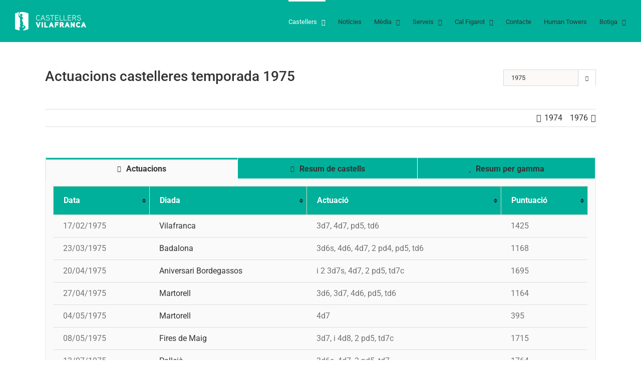

--- FILE ---
content_type: text/html; charset=UTF-8
request_url: https://www.castellersdevilafranca.cat/actuacions/temporada/1975
body_size: 33462
content:
    <!DOCTYPE html><html class="avada-html-layout-wide avada-html-header-position-top" lang="ca" prefix="og: http://ogp.me/ns# fb: http://ogp.me/ns/fb#"><head><script data-no-optimize="1">var litespeed_docref=sessionStorage.getItem("litespeed_docref");litespeed_docref&&(Object.defineProperty(document,"referrer",{get:function(){return litespeed_docref}}),sessionStorage.removeItem("litespeed_docref"));</script> <meta http-equiv="X-UA-Compatible" content="IE=edge" /><meta http-equiv="Content-Type" content="text/html; charset=utf-8"/><meta name="viewport" content="width=device-width, initial-scale=1" /><title>Actuacions per temporada &#8211; Castellers de Vilafranca</title><meta name='robots' content='max-image-preview:large' /><style>img:is([sizes="auto" i], [sizes^="auto," i]) { contain-intrinsic-size: 3000px 1500px }</style><link rel='dns-prefetch' href='//castellersdevilafranca.cat' /><link rel='dns-prefetch' href='//cdn.jsdelivr.net' /><link rel='dns-prefetch' href='//www.googletagmanager.com' /><link rel="alternate" type="application/rss+xml" title="Castellers de Vilafranca &raquo; Canal d&#039;informació" href="https://castellersdevilafranca.cat/feed/" /><link rel="alternate" type="application/rss+xml" title="Castellers de Vilafranca &raquo; Canal dels comentaris" href="https://castellersdevilafranca.cat/comments/feed/" /><link rel="shortcut icon" href="https://castellersdevilafranca.cat/wp-content/uploads/2018/03/avatar_FB_TW_IG_ok.jpg" type="image/x-icon" /><meta property="og:locale" content="ca_ES"/><meta property="og:type" content="article"/><meta property="og:site_name" content="Castellers de Vilafranca"/><meta property="og:title" content="  Actuacions per temporada"/><meta property="og:url" content="https://castellersdevilafranca.cat/actuacions/temporada/"/><meta property="article:modified_time" content="2024-05-02T09:08:33+01:00"/><meta property="og:image" content="https://castellersdevilafranca.cat/wp-content/uploads/2018/02/logo-header.png"/><meta property="og:image:width" content="142"/><meta property="og:image:height" content="37"/><meta property="og:image:type" content="image/png"/>
 <script src="//www.googletagmanager.com/gtag/js?id=G-NNCRZJQ0Z4"  data-cfasync="false" data-wpfc-render="false" type="text/javascript" async></script> <script data-cfasync="false" data-wpfc-render="false" type="text/javascript">var mi_version = '9.11.0';
				var mi_track_user = true;
				var mi_no_track_reason = '';
								var MonsterInsightsDefaultLocations = {"page_location":"https:\/\/castellersdevilafranca.cat\/actuacions\/temporada\/?any=1975"};
								if ( typeof MonsterInsightsPrivacyGuardFilter === 'function' ) {
					var MonsterInsightsLocations = (typeof MonsterInsightsExcludeQuery === 'object') ? MonsterInsightsPrivacyGuardFilter( MonsterInsightsExcludeQuery ) : MonsterInsightsPrivacyGuardFilter( MonsterInsightsDefaultLocations );
				} else {
					var MonsterInsightsLocations = (typeof MonsterInsightsExcludeQuery === 'object') ? MonsterInsightsExcludeQuery : MonsterInsightsDefaultLocations;
				}

								var disableStrs = [
										'ga-disable-G-NNCRZJQ0Z4',
									];

				/* Function to detect opted out users */
				function __gtagTrackerIsOptedOut() {
					for (var index = 0; index < disableStrs.length; index++) {
						if (document.cookie.indexOf(disableStrs[index] + '=true') > -1) {
							return true;
						}
					}

					return false;
				}

				/* Disable tracking if the opt-out cookie exists. */
				if (__gtagTrackerIsOptedOut()) {
					for (var index = 0; index < disableStrs.length; index++) {
						window[disableStrs[index]] = true;
					}
				}

				/* Opt-out function */
				function __gtagTrackerOptout() {
					for (var index = 0; index < disableStrs.length; index++) {
						document.cookie = disableStrs[index] + '=true; expires=Thu, 31 Dec 2099 23:59:59 UTC; path=/';
						window[disableStrs[index]] = true;
					}
				}

				if ('undefined' === typeof gaOptout) {
					function gaOptout() {
						__gtagTrackerOptout();
					}
				}
								window.dataLayer = window.dataLayer || [];

				window.MonsterInsightsDualTracker = {
					helpers: {},
					trackers: {},
				};
				if (mi_track_user) {
					function __gtagDataLayer() {
						dataLayer.push(arguments);
					}

					function __gtagTracker(type, name, parameters) {
						if (!parameters) {
							parameters = {};
						}

						if (parameters.send_to) {
							__gtagDataLayer.apply(null, arguments);
							return;
						}

						if (type === 'event') {
														parameters.send_to = monsterinsights_frontend.v4_id;
							var hookName = name;
							if (typeof parameters['event_category'] !== 'undefined') {
								hookName = parameters['event_category'] + ':' + name;
							}

							if (typeof MonsterInsightsDualTracker.trackers[hookName] !== 'undefined') {
								MonsterInsightsDualTracker.trackers[hookName](parameters);
							} else {
								__gtagDataLayer('event', name, parameters);
							}
							
						} else {
							__gtagDataLayer.apply(null, arguments);
						}
					}

					__gtagTracker('js', new Date());
					__gtagTracker('set', {
						'developer_id.dZGIzZG': true,
											});
					if ( MonsterInsightsLocations.page_location ) {
						__gtagTracker('set', MonsterInsightsLocations);
					}
										__gtagTracker('config', 'G-NNCRZJQ0Z4', {"forceSSL":"true"} );
										window.gtag = __gtagTracker;										(function () {
						/* https://developers.google.com/analytics/devguides/collection/analyticsjs/ */
						/* ga and __gaTracker compatibility shim. */
						var noopfn = function () {
							return null;
						};
						var newtracker = function () {
							return new Tracker();
						};
						var Tracker = function () {
							return null;
						};
						var p = Tracker.prototype;
						p.get = noopfn;
						p.set = noopfn;
						p.send = function () {
							var args = Array.prototype.slice.call(arguments);
							args.unshift('send');
							__gaTracker.apply(null, args);
						};
						var __gaTracker = function () {
							var len = arguments.length;
							if (len === 0) {
								return;
							}
							var f = arguments[len - 1];
							if (typeof f !== 'object' || f === null || typeof f.hitCallback !== 'function') {
								if ('send' === arguments[0]) {
									var hitConverted, hitObject = false, action;
									if ('event' === arguments[1]) {
										if ('undefined' !== typeof arguments[3]) {
											hitObject = {
												'eventAction': arguments[3],
												'eventCategory': arguments[2],
												'eventLabel': arguments[4],
												'value': arguments[5] ? arguments[5] : 1,
											}
										}
									}
									if ('pageview' === arguments[1]) {
										if ('undefined' !== typeof arguments[2]) {
											hitObject = {
												'eventAction': 'page_view',
												'page_path': arguments[2],
											}
										}
									}
									if (typeof arguments[2] === 'object') {
										hitObject = arguments[2];
									}
									if (typeof arguments[5] === 'object') {
										Object.assign(hitObject, arguments[5]);
									}
									if ('undefined' !== typeof arguments[1].hitType) {
										hitObject = arguments[1];
										if ('pageview' === hitObject.hitType) {
											hitObject.eventAction = 'page_view';
										}
									}
									if (hitObject) {
										action = 'timing' === arguments[1].hitType ? 'timing_complete' : hitObject.eventAction;
										hitConverted = mapArgs(hitObject);
										__gtagTracker('event', action, hitConverted);
									}
								}
								return;
							}

							function mapArgs(args) {
								var arg, hit = {};
								var gaMap = {
									'eventCategory': 'event_category',
									'eventAction': 'event_action',
									'eventLabel': 'event_label',
									'eventValue': 'event_value',
									'nonInteraction': 'non_interaction',
									'timingCategory': 'event_category',
									'timingVar': 'name',
									'timingValue': 'value',
									'timingLabel': 'event_label',
									'page': 'page_path',
									'location': 'page_location',
									'title': 'page_title',
									'referrer' : 'page_referrer',
								};
								for (arg in args) {
																		if (!(!args.hasOwnProperty(arg) || !gaMap.hasOwnProperty(arg))) {
										hit[gaMap[arg]] = args[arg];
									} else {
										hit[arg] = args[arg];
									}
								}
								return hit;
							}

							try {
								f.hitCallback();
							} catch (ex) {
							}
						};
						__gaTracker.create = newtracker;
						__gaTracker.getByName = newtracker;
						__gaTracker.getAll = function () {
							return [];
						};
						__gaTracker.remove = noopfn;
						__gaTracker.loaded = true;
						window['__gaTracker'] = __gaTracker;
					})();
									} else {
										console.log("");
					(function () {
						function __gtagTracker() {
							return null;
						}

						window['__gtagTracker'] = __gtagTracker;
						window['gtag'] = __gtagTracker;
					})();
									}</script> <link data-optimized="2" rel="stylesheet" href="https://castellersdevilafranca.cat/wp-content/litespeed/css/5c890d997ade75a41af9158af26a8bbc.css?ver=e16a7" /><link rel='stylesheet' id='select2-css' href='https://cdn.jsdelivr.net/npm/select2@4.1.0-rc.0/dist/css/select2.min.css?ver=4.1.0' type='text/css' media='all' /><style id='woocommerce-inline-inline-css' type='text/css'>.woocommerce form .form-row .required { visibility: visible; }</style> <script type="litespeed/javascript" data-src="https://castellersdevilafranca.cat/wp-content/plugins/google-analytics-for-wordpress/assets/js/frontend-gtag.min.js" id="monsterinsights-frontend-script-js" data-wp-strategy="async"></script> <script data-cfasync="false" data-wpfc-render="false" type="text/javascript" id='monsterinsights-frontend-script-js-extra'>/*  */
var monsterinsights_frontend = {"js_events_tracking":"true","download_extensions":"doc,pdf,ppt,zip,xls,docx,pptx,xlsx","inbound_paths":"[]","home_url":"https:\/\/castellersdevilafranca.cat","hash_tracking":"false","v4_id":"G-NNCRZJQ0Z4"};/*  */</script> <script type="litespeed/javascript" data-src="https://castellersdevilafranca.cat/wp-includes/js/jquery/jquery.min.js" id="jquery-core-js"></script> <script id="wc-add-to-cart-js-extra" type="litespeed/javascript">var wc_add_to_cart_params={"ajax_url":"\/wp-admin\/admin-ajax.php","wc_ajax_url":"\/?wc-ajax=%%endpoint%%","i18n_view_cart":"Veure la cistella","cart_url":"https:\/\/castellersdevilafranca.cat\/botiga\/cistella\/","is_cart":"","cart_redirect_after_add":"yes"}</script> <script id="woocommerce-js-extra" type="litespeed/javascript">var woocommerce_params={"ajax_url":"\/wp-admin\/admin-ajax.php","wc_ajax_url":"\/?wc-ajax=%%endpoint%%","i18n_password_show":"Mostra la contrasenya","i18n_password_hide":"Amaga la contrasenya"}</script> <link rel="https://api.w.org/" href="https://castellersdevilafranca.cat/wp-json/" /><link rel="alternate" title="JSON" type="application/json" href="https://castellersdevilafranca.cat/wp-json/wp/v2/pages/222" /><link rel="EditURI" type="application/rsd+xml" title="RSD" href="https://castellersdevilafranca.cat/xmlrpc.php?rsd" /><meta name="generator" content="WordPress 6.8.3" /><meta name="generator" content="WooCommerce 10.4.3" /><link rel="canonical" href="https://castellersdevilafranca.cat/actuacions/temporada/" /><link rel='shortlink' href='https://castellersdevilafranca.cat/?p=222' /><link rel="alternate" title="oEmbed (JSON)" type="application/json+oembed" href="https://castellersdevilafranca.cat/wp-json/oembed/1.0/embed?url=https%3A%2F%2Fcastellersdevilafranca.cat%2Factuacions%2Ftemporada%2F" /><link rel="alternate" title="oEmbed (XML)" type="text/xml+oembed" href="https://castellersdevilafranca.cat/wp-json/oembed/1.0/embed?url=https%3A%2F%2Fcastellersdevilafranca.cat%2Factuacions%2Ftemporada%2F&#038;format=xml" /><meta name="generator" content="Site Kit by Google 1.168.0" /><style type="text/css" id="css-fb-visibility">@media screen and (max-width: 640px){.fusion-no-small-visibility{display:none !important;}body .sm-text-align-center{text-align:center !important;}body .sm-text-align-left{text-align:left !important;}body .sm-text-align-right{text-align:right !important;}body .sm-text-align-justify{text-align:justify !important;}body .sm-flex-align-center{justify-content:center !important;}body .sm-flex-align-flex-start{justify-content:flex-start !important;}body .sm-flex-align-flex-end{justify-content:flex-end !important;}body .sm-mx-auto{margin-left:auto !important;margin-right:auto !important;}body .sm-ml-auto{margin-left:auto !important;}body .sm-mr-auto{margin-right:auto !important;}body .fusion-absolute-position-small{position:absolute;top:auto;width:100%;}.awb-sticky.awb-sticky-small{ position: sticky; top: var(--awb-sticky-offset,0); }}@media screen and (min-width: 641px) and (max-width: 1024px){.fusion-no-medium-visibility{display:none !important;}body .md-text-align-center{text-align:center !important;}body .md-text-align-left{text-align:left !important;}body .md-text-align-right{text-align:right !important;}body .md-text-align-justify{text-align:justify !important;}body .md-flex-align-center{justify-content:center !important;}body .md-flex-align-flex-start{justify-content:flex-start !important;}body .md-flex-align-flex-end{justify-content:flex-end !important;}body .md-mx-auto{margin-left:auto !important;margin-right:auto !important;}body .md-ml-auto{margin-left:auto !important;}body .md-mr-auto{margin-right:auto !important;}body .fusion-absolute-position-medium{position:absolute;top:auto;width:100%;}.awb-sticky.awb-sticky-medium{ position: sticky; top: var(--awb-sticky-offset,0); }}@media screen and (min-width: 1025px){.fusion-no-large-visibility{display:none !important;}body .lg-text-align-center{text-align:center !important;}body .lg-text-align-left{text-align:left !important;}body .lg-text-align-right{text-align:right !important;}body .lg-text-align-justify{text-align:justify !important;}body .lg-flex-align-center{justify-content:center !important;}body .lg-flex-align-flex-start{justify-content:flex-start !important;}body .lg-flex-align-flex-end{justify-content:flex-end !important;}body .lg-mx-auto{margin-left:auto !important;margin-right:auto !important;}body .lg-ml-auto{margin-left:auto !important;}body .lg-mr-auto{margin-right:auto !important;}body .fusion-absolute-position-large{position:absolute;top:auto;width:100%;}.awb-sticky.awb-sticky-large{ position: sticky; top: var(--awb-sticky-offset,0); }}</style><noscript><style>.woocommerce-product-gallery{ opacity: 1 !important; }</style></noscript><style type="text/css" id="wp-custom-css">.maxh{
max-height:100px;
width:auto;}
.dest{
width:200px !important;
margin-left:20px !important;
}</style> <script type="litespeed/javascript">var doc=document.documentElement;doc.setAttribute('data-useragent',navigator.userAgent)</script> </head><body class="wp-singular page-template-default page page-id-222 page-child parent-pageid-186 wp-theme-Avada theme-Avada woocommerce-no-js fusion-image-hovers fusion-pagination-sizing fusion-button_type-flat fusion-button_span-no fusion-button_gradient-linear avada-image-rollover-circle-yes avada-image-rollover-yes avada-image-rollover-direction-left fusion-body ltr fusion-sticky-header no-mobile-sticky-header no-mobile-slidingbar no-mobile-totop avada-has-rev-slider-styles fusion-disable-outline fusion-sub-menu-fade mobile-logo-pos-left layout-wide-mode avada-has-boxed-modal-shadow- layout-scroll-offset-full avada-has-zero-margin-offset-top fusion-top-header menu-text-align-center fusion-woo-product-design-classic fusion-woo-shop-page-columns-4 fusion-woo-related-columns-4 fusion-woo-archive-page-columns-3 fusion-woocommerce-equal-heights avada-has-woo-gallery-disabled woo-sale-badge-circle woo-outofstock-badge-top_bar mobile-menu-design-modern fusion-show-pagination-text fusion-header-layout-v1 avada-responsive avada-footer-fx-none avada-menu-highlight-style-bar fusion-search-form-classic fusion-main-menu-search-overlay fusion-avatar-square avada-dropdown-styles avada-blog-layout-grid avada-blog-archive-layout-grid avada-header-shadow-no avada-menu-icon-position-left avada-has-megamenu-shadow avada-has-mainmenu-dropdown-divider avada-has-header-100-width avada-has-breadcrumb-mobile-hidden avada-has-titlebar-hide avada-has-pagination-width_height avada-flyout-menu-direction-fade avada-ec-views-v1" data-awb-post-id="222">
<a class="skip-link screen-reader-text" href="#content">Skip to content</a><div id="boxed-wrapper"><div id="wrapper" class="fusion-wrapper"><div id="home" style="position:relative;top:-1px;"></div><header class="fusion-header-wrapper"><div class="fusion-header-v1 fusion-logo-alignment fusion-logo-left fusion-sticky-menu-1 fusion-sticky-logo-1 fusion-mobile-logo-1  fusion-mobile-menu-design-modern"><div class="fusion-header-sticky-height"></div><div class="fusion-header"><div class="fusion-row"><div class="fusion-logo" data-margin-top="24px" data-margin-bottom="16px" data-margin-left="0px" data-margin-right="0px">
<a class="fusion-logo-link"  href="https://castellersdevilafranca.cat/" >
<img src="https://castellersdevilafranca.cat/wp-content/uploads/2018/02/logo-header.png" srcset="https://castellersdevilafranca.cat/wp-content/uploads/2018/02/logo-header.png 1x" width="142" height="37" alt="Castellers de Vilafranca Logo" data-retina_logo_url="" class="fusion-standard-logo" />
<img src="https://castellersdevilafranca.cat/wp-content/uploads/2018/02/logo-header.png" srcset="https://castellersdevilafranca.cat/wp-content/uploads/2018/02/logo-header.png 1x" width="142" height="37" alt="Castellers de Vilafranca Logo" data-retina_logo_url="" class="fusion-mobile-logo" />
<img src="https://castellersdevilafranca.cat/wp-content/uploads/2018/02/logo-header.png" srcset="https://castellersdevilafranca.cat/wp-content/uploads/2018/02/logo-header.png 1x" width="142" height="37" alt="Castellers de Vilafranca Logo" data-retina_logo_url="" class="fusion-sticky-logo" />
</a></div><nav class="fusion-main-menu" aria-label="Main Menu"><div class="fusion-overlay-search"><form role="search" class="searchform fusion-search-form  fusion-search-form-classic" method="get" action="https://castellersdevilafranca.cat/"><div class="fusion-search-form-content"><div class="fusion-search-field search-field">
<label><span class="screen-reader-text">Search for:</span>
<input type="search" value="" name="s" class="s" placeholder="Search..." required aria-required="true" aria-label="Search..."/>
</label></div><div class="fusion-search-button search-button">
<input type="submit" class="fusion-search-submit searchsubmit" aria-label="Search" value="&#xf002;" /></div></div></form><div class="fusion-search-spacer"></div><a href="#" role="button" aria-label="Close Search" class="fusion-close-search"></a></div><ul id="menu-principal" class="fusion-menu"><li  id="menu-item-343"  class="menu-item menu-item-type-custom menu-item-object-custom current-menu-ancestor menu-item-has-children menu-item-343 fusion-megamenu-menu "  data-item-id="343"><a  class="fusion-bar-highlight"><span class="menu-text">Castellers</span> <span class="fusion-caret"><i class="fusion-dropdown-indicator" aria-hidden="true"></i></span></a><div class="fusion-megamenu-wrapper fusion-columns-6 columns-per-row-6 columns-6 col-span-12 fusion-megamenu-fullwidth fusion-megamenu-width-site-width"><div class="row"><div class="fusion-megamenu-holder lazyload" style="width:1100px;" data-bg="https://castellersdevilafranca.cat/wp-content/uploads/2018/03/mega-menu.png" data-width="1100px"><ul class="fusion-megamenu"><li  id="menu-item-4429"  class="menu-item menu-item-type-custom menu-item-object-custom menu-item-has-children menu-item-4429 fusion-megamenu-submenu fusion-megamenu-columns-6 col-lg-2 col-md-2 col-sm-2" ><div class='fusion-megamenu-title'><span class="awb-justify-title">La colla</span></div><ul class="sub-menu"><li  id="menu-item-147"  class="menu-item menu-item-type-post_type menu-item-object-page menu-item-147" ><a  href="https://castellersdevilafranca.cat/els-castellers/qui-som/" class="fusion-bar-highlight"><span><span class="fusion-megamenu-bullet"></span>Qui som?</span></a></li><li  id="menu-item-156"  class="menu-item menu-item-type-post_type menu-item-object-page menu-item-156" ><a  href="https://castellersdevilafranca.cat/els-castellers/mes-que-castells/" class="fusion-bar-highlight"><span><span class="fusion-megamenu-bullet"></span>Més que castells</span></a></li><li  id="menu-item-4169"  class="menu-item menu-item-type-post_type menu-item-object-page menu-item-4169" ><a  href="https://castellersdevilafranca.cat/els-castellers/joverd/" class="fusion-bar-highlight"><span><span class="fusion-megamenu-bullet"></span>JOVERD</span></a></li><li  id="menu-item-159"  class="menu-item menu-item-type-post_type menu-item-object-page menu-item-159" ><a  href="https://castellersdevilafranca.cat/els-castellers/grallers/" class="fusion-bar-highlight"><span><span class="fusion-megamenu-bullet"></span>Els grallers</span></a></li><li  id="menu-item-160"  class="menu-item menu-item-type-post_type menu-item-object-page menu-item-160" ><a  href="https://castellersdevilafranca.cat/els-castellers/la-canalla/" class="fusion-bar-highlight"><span><span class="fusion-megamenu-bullet"></span>La canalla</span></a></li><li  id="menu-item-4431"  class="menu-item menu-item-type-post_type menu-item-object-page menu-item-4431" ><a  href="https://castellersdevilafranca.cat/els-castellers/amunt-verds-himne-dels-castellers-de-vilafranca/" class="fusion-bar-highlight"><span><span class="fusion-megamenu-bullet"></span>Amunt Verds!</span></a></li></ul></li><li  id="menu-item-348"  class="menu-item menu-item-type-custom menu-item-object-custom current-menu-ancestor current-menu-parent menu-item-has-children menu-item-348 fusion-megamenu-submenu fusion-megamenu-columns-6 col-lg-2 col-md-2 col-sm-2" ><div class='fusion-megamenu-title'><span class="awb-justify-title">Actuacions</span></div><ul class="sub-menu"><li  id="menu-item-211"  class="menu-item menu-item-type-post_type menu-item-object-page menu-item-211" ><a  href="https://castellersdevilafranca.cat/agenda/" class="fusion-bar-highlight"><span><span class="fusion-megamenu-bullet"></span>Agenda</span></a></li><li  id="menu-item-237"  class="menu-item menu-item-type-post_type menu-item-object-page menu-item-237" ><a  href="https://castellersdevilafranca.cat/actuacions/cercador/" class="fusion-bar-highlight"><span><span class="fusion-megamenu-bullet"></span>Cercador</span></a></li><li  id="menu-item-226"  class="menu-item menu-item-type-post_type menu-item-object-page current-menu-item page_item page-item-222 current_page_item menu-item-226" ><a  href="https://castellersdevilafranca.cat/actuacions/temporada/" class="fusion-bar-highlight"><span><span class="fusion-megamenu-bullet"></span>Actuacions per temporada</span></a></li><li  id="menu-item-220"  class="menu-item menu-item-type-post_type menu-item-object-page menu-item-220" ><a  href="https://castellersdevilafranca.cat/actuacions/destacades/" class="fusion-bar-highlight"><span><span class="fusion-megamenu-bullet"></span>Destacades</span></a></li><li  id="menu-item-4085"  class="menu-item menu-item-type-post_type menu-item-object-page menu-item-4085" ><a  href="https://castellersdevilafranca.cat/actuacions/internacionals/" class="fusion-bar-highlight"><span><span class="fusion-megamenu-bullet"></span>Internacionals</span></a></li><li  id="menu-item-8916"  class="menu-item menu-item-type-post_type menu-item-object-page menu-item-8916" ><a  href="https://castellersdevilafranca.cat/actuacions/actuacions-paisos-catalans/" class="fusion-bar-highlight"><span><span class="fusion-megamenu-bullet"></span>Països Catalans</span></a></li><li  id="menu-item-230"  class="menu-item menu-item-type-post_type menu-item-object-page menu-item-230" ><a  href="https://castellersdevilafranca.cat/actuacions/estadistiques/" class="fusion-bar-highlight"><span><span class="fusion-megamenu-bullet"></span>Estadístiques</span></a></li><li  id="menu-item-4416"  class="menu-item menu-item-type-post_type menu-item-object-page menu-item-4416" ><a  href="https://castellersdevilafranca.cat/actuacions/les-100-millors-actuacions-castelleres/" class="fusion-bar-highlight"><span><span class="fusion-megamenu-bullet"></span>Les 100 millors</span></a></li></ul></li><li  id="menu-item-344"  class="menu-item menu-item-type-custom menu-item-object-custom menu-item-has-children menu-item-344 fusion-megamenu-submenu fusion-megamenu-columns-6 col-lg-2 col-md-2 col-sm-2" ><div class='fusion-megamenu-title'><span class="awb-justify-title">Història</span></div><ul class="sub-menu"><li  id="menu-item-4578"  class="menu-item menu-item-type-post_type menu-item-object-page menu-item-4578" ><a  href="https://castellersdevilafranca.cat/la-placa-mes-castellera/" class="fusion-bar-highlight"><span><span class="fusion-megamenu-bullet"></span>La plaça més castellera</span></a></li><li  id="menu-item-171"  class="menu-item menu-item-type-post_type menu-item-object-page menu-item-171" ><a  href="https://castellersdevilafranca.cat/els-castellers/historia/historia-de-la-colla/" class="fusion-bar-highlight"><span><span class="fusion-megamenu-bullet"></span>Història de la Colla</span></a></li><li  id="menu-item-172"  class="menu-item menu-item-type-post_type menu-item-object-page menu-item-172" ><a  href="https://castellersdevilafranca.cat/els-castellers/historia/caps-de-colla/" class="fusion-bar-highlight"><span><span class="fusion-megamenu-bullet"></span>Caps de colla</span></a></li><li  id="menu-item-173"  class="menu-item menu-item-type-post_type menu-item-object-page menu-item-173" ><a  href="https://castellersdevilafranca.cat/els-castellers/historia/presidents/" class="fusion-bar-highlight"><span><span class="fusion-megamenu-bullet"></span>Presidents</span></a></li><li  id="menu-item-174"  class="menu-item menu-item-type-post_type menu-item-object-page menu-item-174" ><a  href="https://castellersdevilafranca.cat/els-castellers/historia/castellers-de-socarrel/" class="fusion-bar-highlight"><span><span class="fusion-megamenu-bullet"></span>Castellers de soca-rel</span></a></li><li  id="menu-item-8985"  class="menu-item menu-item-type-post_type menu-item-object-page menu-item-8985" ><a  href="https://castellersdevilafranca.cat/premi-fidelitat-castellera/" class="fusion-bar-highlight"><span><span class="fusion-megamenu-bullet"></span>Premi fidelitat castellera</span></a></li><li  id="menu-item-4584"  class="menu-item menu-item-type-post_type menu-item-object-page menu-item-4584" ><a  href="https://castellersdevilafranca.cat/sant-felix/" class="fusion-bar-highlight"><span><span class="fusion-megamenu-bullet"></span>Sant Fèlix</span></a></li><li  id="menu-item-4583"  class="menu-item menu-item-type-post_type menu-item-object-page menu-item-4583" ><a  href="https://castellersdevilafranca.cat/tots-sants/" class="fusion-bar-highlight"><span><span class="fusion-megamenu-bullet"></span>Tots Sants</span></a></li></ul></li><li  id="menu-item-350"  class="menu-item menu-item-type-custom menu-item-object-custom menu-item-has-children menu-item-350 fusion-megamenu-submenu fusion-megamenu-columns-6 col-lg-2 col-md-2 col-sm-2" ><div class='fusion-megamenu-title'><span class="awb-justify-title">Uneix-te</span></div><ul class="sub-menu"><li  id="menu-item-4136"  class="menu-item menu-item-type-post_type menu-item-object-page menu-item-4136" ><a  href="https://castellersdevilafranca.cat/els-castellers/uneix-te/entra-a-la-colla/" class="fusion-bar-highlight"><span><span class="fusion-megamenu-bullet"></span>Entra a la colla</span></a></li><li  id="menu-item-199"  class="menu-item menu-item-type-post_type menu-item-object-page menu-item-199" ><a  href="https://castellersdevilafranca.cat/fes-te-soci/" class="fusion-bar-highlight"><span><span class="fusion-megamenu-bullet"></span>Fes-te soci</span></a></li><li  id="menu-item-268"  class="menu-item menu-item-type-post_type menu-item-object-page menu-item-268" ><a  href="https://castellersdevilafranca.cat/els-castellers/uneix-te/patrocinadors/" class="fusion-bar-highlight"><span><span class="fusion-megamenu-bullet"></span>Patrocinadors</span></a></li></ul></li><li  id="menu-item-346"  class="menu-item menu-item-type-custom menu-item-object-custom menu-item-has-children menu-item-346 fusion-megamenu-submenu fusion-megamenu-columns-6 col-lg-2 col-md-2 col-sm-2" ><div class='fusion-megamenu-title'><span class="awb-justify-title">Organització interna</span></div><ul class="sub-menu"><li  id="menu-item-168"  class="menu-item menu-item-type-post_type menu-item-object-page menu-item-168" ><a  href="https://castellersdevilafranca.cat/els-castellers/organitzacio-interna/junta-directiva/" class="fusion-bar-highlight"><span><span class="fusion-megamenu-bullet"></span>Junta directiva</span></a></li><li  id="menu-item-167"  class="menu-item menu-item-type-post_type menu-item-object-page menu-item-167" ><a  href="https://castellersdevilafranca.cat/els-castellers/organitzacio-interna/junta-tecnica/" class="fusion-bar-highlight"><span><span class="fusion-megamenu-bullet"></span>Junta tècnica</span></a></li><li  id="menu-item-166"  class="menu-item menu-item-type-post_type menu-item-object-page menu-item-166" ><a  href="https://castellersdevilafranca.cat/els-castellers/organitzacio-interna/consells-assessors/" class="fusion-bar-highlight"><span><span class="fusion-megamenu-bullet"></span>Consells assessors</span></a></li></ul></li><li  id="menu-item-4430"  class="menu-item menu-item-type-custom menu-item-object-custom menu-item-has-children menu-item-4430 fusion-megamenu-submenu fusion-megamenu-columns-6 col-lg-2 col-md-2 col-sm-2" ><div class='fusion-megamenu-title'><span class="awb-justify-title">Premis i reconeixements</span></div><ul class="sub-menu"><li  id="menu-item-4486"  class="menu-item menu-item-type-post_type menu-item-object-page menu-item-4486" ><a  href="https://castellersdevilafranca.cat/concursos-guanyats/" class="fusion-bar-highlight"><span><span class="fusion-megamenu-bullet"></span>Concursos guanyats</span></a></li><li  id="menu-item-4495"  class="menu-item menu-item-type-post_type menu-item-object-page menu-item-4495" ><a  href="https://castellersdevilafranca.cat/altres-premis-reconeixements/" class="fusion-bar-highlight"><span><span class="fusion-megamenu-bullet"></span>Altres premis i reconeixements</span></a></li></ul></li></ul></div><div style="clear:both;"></div></div></div></li><li  id="menu-item-3868"  class="menu-item menu-item-type-post_type menu-item-object-page menu-item-3868"  data-item-id="3868"><a  href="https://castellersdevilafranca.cat/noticies/" class="fusion-bar-highlight"><span class="menu-text">Notícies</span></a></li><li  id="menu-item-352"  class="menu-item menu-item-type-custom menu-item-object-custom menu-item-has-children menu-item-352 fusion-dropdown-menu"  data-item-id="352"><a  class="fusion-bar-highlight"><span class="menu-text">Mèdia</span> <span class="fusion-caret"><i class="fusion-dropdown-indicator" aria-hidden="true"></i></span></a><ul class="sub-menu"><li  id="menu-item-2748"  class="menu-item menu-item-type-post_type menu-item-object-page menu-item-2748 fusion-dropdown-submenu" ><a  href="https://castellersdevilafranca.cat/media/fotografies/" class="fusion-bar-highlight"><span>Fotografies</span></a></li><li  id="menu-item-2749"  class="menu-item menu-item-type-post_type menu-item-object-page menu-item-2749 fusion-dropdown-submenu" ><a  href="https://castellersdevilafranca.cat/media/videos/" class="fusion-bar-highlight"><span>Vídeos</span></a></li><li  id="menu-item-4410"  class="menu-item menu-item-type-post_type menu-item-object-page menu-item-4410 fusion-dropdown-submenu" ><a  href="https://castellersdevilafranca.cat/media/millors-castells/" class="fusion-bar-highlight"><span>Els millors castells</span></a></li><li  id="menu-item-4146"  class="menu-item menu-item-type-post_type menu-item-object-page menu-item-4146 fusion-dropdown-submenu" ><a  href="https://castellersdevilafranca.cat/media/millors-videos/" class="fusion-bar-highlight"><span>Els millors vídeos</span></a></li><li  id="menu-item-3748"  class="menu-item menu-item-type-post_type menu-item-object-page menu-item-3748 fusion-dropdown-submenu" ><a  href="https://castellersdevilafranca.cat/media/revista-el-figarot/" class="fusion-bar-highlight"><span>Revista el Figarot</span></a></li><li  id="menu-item-4121"  class="menu-item menu-item-type-post_type menu-item-object-page menu-item-4121 fusion-dropdown-submenu" ><a  href="https://castellersdevilafranca.cat/media/imatge-grafica/" class="fusion-bar-highlight"><span>Imatge gràfica</span></a></li></ul></li><li  id="menu-item-3657"  class="menu-item menu-item-type-custom menu-item-object-custom menu-item-has-children menu-item-3657 fusion-dropdown-menu"  data-item-id="3657"><a  class="fusion-bar-highlight"><span class="menu-text">Serveis</span> <span class="fusion-caret"><i class="fusion-dropdown-indicator" aria-hidden="true"></i></span></a><ul class="sub-menu"><li  id="menu-item-3656"  class="menu-item menu-item-type-post_type menu-item-object-page menu-item-3656 fusion-dropdown-submenu" ><a  href="https://castellersdevilafranca.cat/greentowers/" class="fusion-bar-highlight"><span>Greentowers</span></a></li><li  id="menu-item-3655"  class="menu-item menu-item-type-post_type menu-item-object-page menu-item-3655 fusion-dropdown-submenu" ><a  href="https://castellersdevilafranca.cat/serveis-per-empreses/activitats-escolars/" class="fusion-bar-highlight"><span>Activitats escolars</span></a></li></ul></li><li  id="menu-item-351"  class="menu-item menu-item-type-custom menu-item-object-custom menu-item-has-children menu-item-351 fusion-dropdown-menu"  data-item-id="351"><a  class="fusion-bar-highlight"><span class="menu-text">Cal Figarot</span> <span class="fusion-caret"><i class="fusion-dropdown-indicator" aria-hidden="true"></i></span></a><ul class="sub-menu"><li  id="menu-item-158"  class="menu-item menu-item-type-post_type menu-item-object-page menu-item-158 fusion-dropdown-submenu" ><a  href="https://castellersdevilafranca.cat/calfigarot/cal-figarot/" class="fusion-bar-highlight"><span>Cal Figarot</span></a></li><li  id="menu-item-170"  class="menu-item menu-item-type-post_type menu-item-object-page menu-item-170 fusion-dropdown-submenu" ><a  href="https://castellersdevilafranca.cat/calfigarot/fitxa-arquitectonica/" class="fusion-bar-highlight"><span>Fitxa arquitectònica</span></a></li><li  id="menu-item-169"  class="menu-item menu-item-type-post_type menu-item-object-page menu-item-169 fusion-dropdown-submenu" ><a  href="https://castellersdevilafranca.cat/calfigarot/els-espais/" class="fusion-bar-highlight"><span>Els espais</span></a></li></ul></li><li  id="menu-item-194"  class="menu-item menu-item-type-post_type menu-item-object-page menu-item-194"  data-item-id="194"><a  href="https://castellersdevilafranca.cat/contacte/" class="fusion-bar-highlight"><span class="menu-text">Contacte</span></a></li><li  id="menu-item-3663"  class="menu-item menu-item-type-post_type menu-item-object-page menu-item-3663"  data-item-id="3663"><a  href="https://castellersdevilafranca.cat/human-towers/" class="fusion-bar-highlight"><span class="menu-text">Human Towers</span></a></li><li  id="menu-item-391"  class="menu-item menu-item-type-post_type menu-item-object-page menu-item-has-children menu-item-391 fusion-dropdown-menu"  data-item-id="391"><a  href="https://castellersdevilafranca.cat/botiga/" class="fusion-bar-highlight"><span class="menu-text">Botiga</span> <span class="fusion-caret"><i class="fusion-dropdown-indicator" aria-hidden="true"></i></span></a><ul class="sub-menu"><li  id="menu-item-9135"  class="menu-item menu-item-type-post_type menu-item-object-page menu-item-9135 fusion-dropdown-submenu" ><a  href="https://castellersdevilafranca.cat/botigues-amigues/" class="fusion-bar-highlight"><span>Botigues amigues</span></a></li></ul></li></ul></nav><nav class="fusion-main-menu fusion-sticky-menu" aria-label="Main Menu Sticky"><div class="fusion-overlay-search"><form role="search" class="searchform fusion-search-form  fusion-search-form-classic" method="get" action="https://castellersdevilafranca.cat/"><div class="fusion-search-form-content"><div class="fusion-search-field search-field">
<label><span class="screen-reader-text">Search for:</span>
<input type="search" value="" name="s" class="s" placeholder="Search..." required aria-required="true" aria-label="Search..."/>
</label></div><div class="fusion-search-button search-button">
<input type="submit" class="fusion-search-submit searchsubmit" aria-label="Search" value="&#xf002;" /></div></div></form><div class="fusion-search-spacer"></div><a href="#" role="button" aria-label="Close Search" class="fusion-close-search"></a></div><ul id="menu-principal-1" class="fusion-menu"><li   class="menu-item menu-item-type-custom menu-item-object-custom current-menu-ancestor menu-item-has-children menu-item-343 fusion-megamenu-menu "  data-item-id="343"><a  class="fusion-bar-highlight"><span class="menu-text">Castellers</span> <span class="fusion-caret"><i class="fusion-dropdown-indicator" aria-hidden="true"></i></span></a><div class="fusion-megamenu-wrapper fusion-columns-6 columns-per-row-6 columns-6 col-span-12 fusion-megamenu-fullwidth fusion-megamenu-width-site-width"><div class="row"><div class="fusion-megamenu-holder lazyload" style="width:1100px;" data-bg="https://castellersdevilafranca.cat/wp-content/uploads/2018/03/mega-menu.png" data-width="1100px"><ul class="fusion-megamenu"><li   class="menu-item menu-item-type-custom menu-item-object-custom menu-item-has-children menu-item-4429 fusion-megamenu-submenu fusion-megamenu-columns-6 col-lg-2 col-md-2 col-sm-2" ><div class='fusion-megamenu-title'><span class="awb-justify-title">La colla</span></div><ul class="sub-menu"><li   class="menu-item menu-item-type-post_type menu-item-object-page menu-item-147" ><a  href="https://castellersdevilafranca.cat/els-castellers/qui-som/" class="fusion-bar-highlight"><span><span class="fusion-megamenu-bullet"></span>Qui som?</span></a></li><li   class="menu-item menu-item-type-post_type menu-item-object-page menu-item-156" ><a  href="https://castellersdevilafranca.cat/els-castellers/mes-que-castells/" class="fusion-bar-highlight"><span><span class="fusion-megamenu-bullet"></span>Més que castells</span></a></li><li   class="menu-item menu-item-type-post_type menu-item-object-page menu-item-4169" ><a  href="https://castellersdevilafranca.cat/els-castellers/joverd/" class="fusion-bar-highlight"><span><span class="fusion-megamenu-bullet"></span>JOVERD</span></a></li><li   class="menu-item menu-item-type-post_type menu-item-object-page menu-item-159" ><a  href="https://castellersdevilafranca.cat/els-castellers/grallers/" class="fusion-bar-highlight"><span><span class="fusion-megamenu-bullet"></span>Els grallers</span></a></li><li   class="menu-item menu-item-type-post_type menu-item-object-page menu-item-160" ><a  href="https://castellersdevilafranca.cat/els-castellers/la-canalla/" class="fusion-bar-highlight"><span><span class="fusion-megamenu-bullet"></span>La canalla</span></a></li><li   class="menu-item menu-item-type-post_type menu-item-object-page menu-item-4431" ><a  href="https://castellersdevilafranca.cat/els-castellers/amunt-verds-himne-dels-castellers-de-vilafranca/" class="fusion-bar-highlight"><span><span class="fusion-megamenu-bullet"></span>Amunt Verds!</span></a></li></ul></li><li   class="menu-item menu-item-type-custom menu-item-object-custom current-menu-ancestor current-menu-parent menu-item-has-children menu-item-348 fusion-megamenu-submenu fusion-megamenu-columns-6 col-lg-2 col-md-2 col-sm-2" ><div class='fusion-megamenu-title'><span class="awb-justify-title">Actuacions</span></div><ul class="sub-menu"><li   class="menu-item menu-item-type-post_type menu-item-object-page menu-item-211" ><a  href="https://castellersdevilafranca.cat/agenda/" class="fusion-bar-highlight"><span><span class="fusion-megamenu-bullet"></span>Agenda</span></a></li><li   class="menu-item menu-item-type-post_type menu-item-object-page menu-item-237" ><a  href="https://castellersdevilafranca.cat/actuacions/cercador/" class="fusion-bar-highlight"><span><span class="fusion-megamenu-bullet"></span>Cercador</span></a></li><li   class="menu-item menu-item-type-post_type menu-item-object-page current-menu-item page_item page-item-222 current_page_item menu-item-226" ><a  href="https://castellersdevilafranca.cat/actuacions/temporada/" class="fusion-bar-highlight"><span><span class="fusion-megamenu-bullet"></span>Actuacions per temporada</span></a></li><li   class="menu-item menu-item-type-post_type menu-item-object-page menu-item-220" ><a  href="https://castellersdevilafranca.cat/actuacions/destacades/" class="fusion-bar-highlight"><span><span class="fusion-megamenu-bullet"></span>Destacades</span></a></li><li   class="menu-item menu-item-type-post_type menu-item-object-page menu-item-4085" ><a  href="https://castellersdevilafranca.cat/actuacions/internacionals/" class="fusion-bar-highlight"><span><span class="fusion-megamenu-bullet"></span>Internacionals</span></a></li><li   class="menu-item menu-item-type-post_type menu-item-object-page menu-item-8916" ><a  href="https://castellersdevilafranca.cat/actuacions/actuacions-paisos-catalans/" class="fusion-bar-highlight"><span><span class="fusion-megamenu-bullet"></span>Països Catalans</span></a></li><li   class="menu-item menu-item-type-post_type menu-item-object-page menu-item-230" ><a  href="https://castellersdevilafranca.cat/actuacions/estadistiques/" class="fusion-bar-highlight"><span><span class="fusion-megamenu-bullet"></span>Estadístiques</span></a></li><li   class="menu-item menu-item-type-post_type menu-item-object-page menu-item-4416" ><a  href="https://castellersdevilafranca.cat/actuacions/les-100-millors-actuacions-castelleres/" class="fusion-bar-highlight"><span><span class="fusion-megamenu-bullet"></span>Les 100 millors</span></a></li></ul></li><li   class="menu-item menu-item-type-custom menu-item-object-custom menu-item-has-children menu-item-344 fusion-megamenu-submenu fusion-megamenu-columns-6 col-lg-2 col-md-2 col-sm-2" ><div class='fusion-megamenu-title'><span class="awb-justify-title">Història</span></div><ul class="sub-menu"><li   class="menu-item menu-item-type-post_type menu-item-object-page menu-item-4578" ><a  href="https://castellersdevilafranca.cat/la-placa-mes-castellera/" class="fusion-bar-highlight"><span><span class="fusion-megamenu-bullet"></span>La plaça més castellera</span></a></li><li   class="menu-item menu-item-type-post_type menu-item-object-page menu-item-171" ><a  href="https://castellersdevilafranca.cat/els-castellers/historia/historia-de-la-colla/" class="fusion-bar-highlight"><span><span class="fusion-megamenu-bullet"></span>Història de la Colla</span></a></li><li   class="menu-item menu-item-type-post_type menu-item-object-page menu-item-172" ><a  href="https://castellersdevilafranca.cat/els-castellers/historia/caps-de-colla/" class="fusion-bar-highlight"><span><span class="fusion-megamenu-bullet"></span>Caps de colla</span></a></li><li   class="menu-item menu-item-type-post_type menu-item-object-page menu-item-173" ><a  href="https://castellersdevilafranca.cat/els-castellers/historia/presidents/" class="fusion-bar-highlight"><span><span class="fusion-megamenu-bullet"></span>Presidents</span></a></li><li   class="menu-item menu-item-type-post_type menu-item-object-page menu-item-174" ><a  href="https://castellersdevilafranca.cat/els-castellers/historia/castellers-de-socarrel/" class="fusion-bar-highlight"><span><span class="fusion-megamenu-bullet"></span>Castellers de soca-rel</span></a></li><li   class="menu-item menu-item-type-post_type menu-item-object-page menu-item-8985" ><a  href="https://castellersdevilafranca.cat/premi-fidelitat-castellera/" class="fusion-bar-highlight"><span><span class="fusion-megamenu-bullet"></span>Premi fidelitat castellera</span></a></li><li   class="menu-item menu-item-type-post_type menu-item-object-page menu-item-4584" ><a  href="https://castellersdevilafranca.cat/sant-felix/" class="fusion-bar-highlight"><span><span class="fusion-megamenu-bullet"></span>Sant Fèlix</span></a></li><li   class="menu-item menu-item-type-post_type menu-item-object-page menu-item-4583" ><a  href="https://castellersdevilafranca.cat/tots-sants/" class="fusion-bar-highlight"><span><span class="fusion-megamenu-bullet"></span>Tots Sants</span></a></li></ul></li><li   class="menu-item menu-item-type-custom menu-item-object-custom menu-item-has-children menu-item-350 fusion-megamenu-submenu fusion-megamenu-columns-6 col-lg-2 col-md-2 col-sm-2" ><div class='fusion-megamenu-title'><span class="awb-justify-title">Uneix-te</span></div><ul class="sub-menu"><li   class="menu-item menu-item-type-post_type menu-item-object-page menu-item-4136" ><a  href="https://castellersdevilafranca.cat/els-castellers/uneix-te/entra-a-la-colla/" class="fusion-bar-highlight"><span><span class="fusion-megamenu-bullet"></span>Entra a la colla</span></a></li><li   class="menu-item menu-item-type-post_type menu-item-object-page menu-item-199" ><a  href="https://castellersdevilafranca.cat/fes-te-soci/" class="fusion-bar-highlight"><span><span class="fusion-megamenu-bullet"></span>Fes-te soci</span></a></li><li   class="menu-item menu-item-type-post_type menu-item-object-page menu-item-268" ><a  href="https://castellersdevilafranca.cat/els-castellers/uneix-te/patrocinadors/" class="fusion-bar-highlight"><span><span class="fusion-megamenu-bullet"></span>Patrocinadors</span></a></li></ul></li><li   class="menu-item menu-item-type-custom menu-item-object-custom menu-item-has-children menu-item-346 fusion-megamenu-submenu fusion-megamenu-columns-6 col-lg-2 col-md-2 col-sm-2" ><div class='fusion-megamenu-title'><span class="awb-justify-title">Organització interna</span></div><ul class="sub-menu"><li   class="menu-item menu-item-type-post_type menu-item-object-page menu-item-168" ><a  href="https://castellersdevilafranca.cat/els-castellers/organitzacio-interna/junta-directiva/" class="fusion-bar-highlight"><span><span class="fusion-megamenu-bullet"></span>Junta directiva</span></a></li><li   class="menu-item menu-item-type-post_type menu-item-object-page menu-item-167" ><a  href="https://castellersdevilafranca.cat/els-castellers/organitzacio-interna/junta-tecnica/" class="fusion-bar-highlight"><span><span class="fusion-megamenu-bullet"></span>Junta tècnica</span></a></li><li   class="menu-item menu-item-type-post_type menu-item-object-page menu-item-166" ><a  href="https://castellersdevilafranca.cat/els-castellers/organitzacio-interna/consells-assessors/" class="fusion-bar-highlight"><span><span class="fusion-megamenu-bullet"></span>Consells assessors</span></a></li></ul></li><li   class="menu-item menu-item-type-custom menu-item-object-custom menu-item-has-children menu-item-4430 fusion-megamenu-submenu fusion-megamenu-columns-6 col-lg-2 col-md-2 col-sm-2" ><div class='fusion-megamenu-title'><span class="awb-justify-title">Premis i reconeixements</span></div><ul class="sub-menu"><li   class="menu-item menu-item-type-post_type menu-item-object-page menu-item-4486" ><a  href="https://castellersdevilafranca.cat/concursos-guanyats/" class="fusion-bar-highlight"><span><span class="fusion-megamenu-bullet"></span>Concursos guanyats</span></a></li><li   class="menu-item menu-item-type-post_type menu-item-object-page menu-item-4495" ><a  href="https://castellersdevilafranca.cat/altres-premis-reconeixements/" class="fusion-bar-highlight"><span><span class="fusion-megamenu-bullet"></span>Altres premis i reconeixements</span></a></li></ul></li></ul></div><div style="clear:both;"></div></div></div></li><li   class="menu-item menu-item-type-post_type menu-item-object-page menu-item-3868"  data-item-id="3868"><a  href="https://castellersdevilafranca.cat/noticies/" class="fusion-bar-highlight"><span class="menu-text">Notícies</span></a></li><li   class="menu-item menu-item-type-custom menu-item-object-custom menu-item-has-children menu-item-352 fusion-dropdown-menu"  data-item-id="352"><a  class="fusion-bar-highlight"><span class="menu-text">Mèdia</span> <span class="fusion-caret"><i class="fusion-dropdown-indicator" aria-hidden="true"></i></span></a><ul class="sub-menu"><li   class="menu-item menu-item-type-post_type menu-item-object-page menu-item-2748 fusion-dropdown-submenu" ><a  href="https://castellersdevilafranca.cat/media/fotografies/" class="fusion-bar-highlight"><span>Fotografies</span></a></li><li   class="menu-item menu-item-type-post_type menu-item-object-page menu-item-2749 fusion-dropdown-submenu" ><a  href="https://castellersdevilafranca.cat/media/videos/" class="fusion-bar-highlight"><span>Vídeos</span></a></li><li   class="menu-item menu-item-type-post_type menu-item-object-page menu-item-4410 fusion-dropdown-submenu" ><a  href="https://castellersdevilafranca.cat/media/millors-castells/" class="fusion-bar-highlight"><span>Els millors castells</span></a></li><li   class="menu-item menu-item-type-post_type menu-item-object-page menu-item-4146 fusion-dropdown-submenu" ><a  href="https://castellersdevilafranca.cat/media/millors-videos/" class="fusion-bar-highlight"><span>Els millors vídeos</span></a></li><li   class="menu-item menu-item-type-post_type menu-item-object-page menu-item-3748 fusion-dropdown-submenu" ><a  href="https://castellersdevilafranca.cat/media/revista-el-figarot/" class="fusion-bar-highlight"><span>Revista el Figarot</span></a></li><li   class="menu-item menu-item-type-post_type menu-item-object-page menu-item-4121 fusion-dropdown-submenu" ><a  href="https://castellersdevilafranca.cat/media/imatge-grafica/" class="fusion-bar-highlight"><span>Imatge gràfica</span></a></li></ul></li><li   class="menu-item menu-item-type-custom menu-item-object-custom menu-item-has-children menu-item-3657 fusion-dropdown-menu"  data-item-id="3657"><a  class="fusion-bar-highlight"><span class="menu-text">Serveis</span> <span class="fusion-caret"><i class="fusion-dropdown-indicator" aria-hidden="true"></i></span></a><ul class="sub-menu"><li   class="menu-item menu-item-type-post_type menu-item-object-page menu-item-3656 fusion-dropdown-submenu" ><a  href="https://castellersdevilafranca.cat/greentowers/" class="fusion-bar-highlight"><span>Greentowers</span></a></li><li   class="menu-item menu-item-type-post_type menu-item-object-page menu-item-3655 fusion-dropdown-submenu" ><a  href="https://castellersdevilafranca.cat/serveis-per-empreses/activitats-escolars/" class="fusion-bar-highlight"><span>Activitats escolars</span></a></li></ul></li><li   class="menu-item menu-item-type-custom menu-item-object-custom menu-item-has-children menu-item-351 fusion-dropdown-menu"  data-item-id="351"><a  class="fusion-bar-highlight"><span class="menu-text">Cal Figarot</span> <span class="fusion-caret"><i class="fusion-dropdown-indicator" aria-hidden="true"></i></span></a><ul class="sub-menu"><li   class="menu-item menu-item-type-post_type menu-item-object-page menu-item-158 fusion-dropdown-submenu" ><a  href="https://castellersdevilafranca.cat/calfigarot/cal-figarot/" class="fusion-bar-highlight"><span>Cal Figarot</span></a></li><li   class="menu-item menu-item-type-post_type menu-item-object-page menu-item-170 fusion-dropdown-submenu" ><a  href="https://castellersdevilafranca.cat/calfigarot/fitxa-arquitectonica/" class="fusion-bar-highlight"><span>Fitxa arquitectònica</span></a></li><li   class="menu-item menu-item-type-post_type menu-item-object-page menu-item-169 fusion-dropdown-submenu" ><a  href="https://castellersdevilafranca.cat/calfigarot/els-espais/" class="fusion-bar-highlight"><span>Els espais</span></a></li></ul></li><li   class="menu-item menu-item-type-post_type menu-item-object-page menu-item-194"  data-item-id="194"><a  href="https://castellersdevilafranca.cat/contacte/" class="fusion-bar-highlight"><span class="menu-text">Contacte</span></a></li><li   class="menu-item menu-item-type-post_type menu-item-object-page menu-item-3663"  data-item-id="3663"><a  href="https://castellersdevilafranca.cat/human-towers/" class="fusion-bar-highlight"><span class="menu-text">Human Towers</span></a></li><li   class="menu-item menu-item-type-post_type menu-item-object-page menu-item-has-children menu-item-391 fusion-dropdown-menu"  data-item-id="391"><a  href="https://castellersdevilafranca.cat/botiga/" class="fusion-bar-highlight"><span class="menu-text">Botiga</span> <span class="fusion-caret"><i class="fusion-dropdown-indicator" aria-hidden="true"></i></span></a><ul class="sub-menu"><li   class="menu-item menu-item-type-post_type menu-item-object-page menu-item-9135 fusion-dropdown-submenu" ><a  href="https://castellersdevilafranca.cat/botigues-amigues/" class="fusion-bar-highlight"><span>Botigues amigues</span></a></li></ul></li></ul></nav><div class="fusion-mobile-navigation"><ul id="menu-principal-2" class="fusion-mobile-menu"><li   class="menu-item menu-item-type-custom menu-item-object-custom current-menu-ancestor menu-item-has-children menu-item-343 fusion-megamenu-menu "  data-item-id="343"><a  class="fusion-bar-highlight"><span class="menu-text">Castellers</span> <span class="fusion-caret"><i class="fusion-dropdown-indicator" aria-hidden="true"></i></span></a><div class="fusion-megamenu-wrapper fusion-columns-6 columns-per-row-6 columns-6 col-span-12 fusion-megamenu-fullwidth fusion-megamenu-width-site-width"><div class="row"><div class="fusion-megamenu-holder lazyload" style="width:1100px;" data-bg="https://castellersdevilafranca.cat/wp-content/uploads/2018/03/mega-menu.png" data-width="1100px"><ul class="fusion-megamenu"><li   class="menu-item menu-item-type-custom menu-item-object-custom menu-item-has-children menu-item-4429 fusion-megamenu-submenu fusion-megamenu-columns-6 col-lg-2 col-md-2 col-sm-2" ><div class='fusion-megamenu-title'><span class="awb-justify-title">La colla</span></div><ul class="sub-menu"><li   class="menu-item menu-item-type-post_type menu-item-object-page menu-item-147" ><a  href="https://castellersdevilafranca.cat/els-castellers/qui-som/" class="fusion-bar-highlight"><span><span class="fusion-megamenu-bullet"></span>Qui som?</span></a></li><li   class="menu-item menu-item-type-post_type menu-item-object-page menu-item-156" ><a  href="https://castellersdevilafranca.cat/els-castellers/mes-que-castells/" class="fusion-bar-highlight"><span><span class="fusion-megamenu-bullet"></span>Més que castells</span></a></li><li   class="menu-item menu-item-type-post_type menu-item-object-page menu-item-4169" ><a  href="https://castellersdevilafranca.cat/els-castellers/joverd/" class="fusion-bar-highlight"><span><span class="fusion-megamenu-bullet"></span>JOVERD</span></a></li><li   class="menu-item menu-item-type-post_type menu-item-object-page menu-item-159" ><a  href="https://castellersdevilafranca.cat/els-castellers/grallers/" class="fusion-bar-highlight"><span><span class="fusion-megamenu-bullet"></span>Els grallers</span></a></li><li   class="menu-item menu-item-type-post_type menu-item-object-page menu-item-160" ><a  href="https://castellersdevilafranca.cat/els-castellers/la-canalla/" class="fusion-bar-highlight"><span><span class="fusion-megamenu-bullet"></span>La canalla</span></a></li><li   class="menu-item menu-item-type-post_type menu-item-object-page menu-item-4431" ><a  href="https://castellersdevilafranca.cat/els-castellers/amunt-verds-himne-dels-castellers-de-vilafranca/" class="fusion-bar-highlight"><span><span class="fusion-megamenu-bullet"></span>Amunt Verds!</span></a></li></ul></li><li   class="menu-item menu-item-type-custom menu-item-object-custom current-menu-ancestor current-menu-parent menu-item-has-children menu-item-348 fusion-megamenu-submenu fusion-megamenu-columns-6 col-lg-2 col-md-2 col-sm-2" ><div class='fusion-megamenu-title'><span class="awb-justify-title">Actuacions</span></div><ul class="sub-menu"><li   class="menu-item menu-item-type-post_type menu-item-object-page menu-item-211" ><a  href="https://castellersdevilafranca.cat/agenda/" class="fusion-bar-highlight"><span><span class="fusion-megamenu-bullet"></span>Agenda</span></a></li><li   class="menu-item menu-item-type-post_type menu-item-object-page menu-item-237" ><a  href="https://castellersdevilafranca.cat/actuacions/cercador/" class="fusion-bar-highlight"><span><span class="fusion-megamenu-bullet"></span>Cercador</span></a></li><li   class="menu-item menu-item-type-post_type menu-item-object-page current-menu-item page_item page-item-222 current_page_item menu-item-226" ><a  href="https://castellersdevilafranca.cat/actuacions/temporada/" class="fusion-bar-highlight"><span><span class="fusion-megamenu-bullet"></span>Actuacions per temporada</span></a></li><li   class="menu-item menu-item-type-post_type menu-item-object-page menu-item-220" ><a  href="https://castellersdevilafranca.cat/actuacions/destacades/" class="fusion-bar-highlight"><span><span class="fusion-megamenu-bullet"></span>Destacades</span></a></li><li   class="menu-item menu-item-type-post_type menu-item-object-page menu-item-4085" ><a  href="https://castellersdevilafranca.cat/actuacions/internacionals/" class="fusion-bar-highlight"><span><span class="fusion-megamenu-bullet"></span>Internacionals</span></a></li><li   class="menu-item menu-item-type-post_type menu-item-object-page menu-item-8916" ><a  href="https://castellersdevilafranca.cat/actuacions/actuacions-paisos-catalans/" class="fusion-bar-highlight"><span><span class="fusion-megamenu-bullet"></span>Països Catalans</span></a></li><li   class="menu-item menu-item-type-post_type menu-item-object-page menu-item-230" ><a  href="https://castellersdevilafranca.cat/actuacions/estadistiques/" class="fusion-bar-highlight"><span><span class="fusion-megamenu-bullet"></span>Estadístiques</span></a></li><li   class="menu-item menu-item-type-post_type menu-item-object-page menu-item-4416" ><a  href="https://castellersdevilafranca.cat/actuacions/les-100-millors-actuacions-castelleres/" class="fusion-bar-highlight"><span><span class="fusion-megamenu-bullet"></span>Les 100 millors</span></a></li></ul></li><li   class="menu-item menu-item-type-custom menu-item-object-custom menu-item-has-children menu-item-344 fusion-megamenu-submenu fusion-megamenu-columns-6 col-lg-2 col-md-2 col-sm-2" ><div class='fusion-megamenu-title'><span class="awb-justify-title">Història</span></div><ul class="sub-menu"><li   class="menu-item menu-item-type-post_type menu-item-object-page menu-item-4578" ><a  href="https://castellersdevilafranca.cat/la-placa-mes-castellera/" class="fusion-bar-highlight"><span><span class="fusion-megamenu-bullet"></span>La plaça més castellera</span></a></li><li   class="menu-item menu-item-type-post_type menu-item-object-page menu-item-171" ><a  href="https://castellersdevilafranca.cat/els-castellers/historia/historia-de-la-colla/" class="fusion-bar-highlight"><span><span class="fusion-megamenu-bullet"></span>Història de la Colla</span></a></li><li   class="menu-item menu-item-type-post_type menu-item-object-page menu-item-172" ><a  href="https://castellersdevilafranca.cat/els-castellers/historia/caps-de-colla/" class="fusion-bar-highlight"><span><span class="fusion-megamenu-bullet"></span>Caps de colla</span></a></li><li   class="menu-item menu-item-type-post_type menu-item-object-page menu-item-173" ><a  href="https://castellersdevilafranca.cat/els-castellers/historia/presidents/" class="fusion-bar-highlight"><span><span class="fusion-megamenu-bullet"></span>Presidents</span></a></li><li   class="menu-item menu-item-type-post_type menu-item-object-page menu-item-174" ><a  href="https://castellersdevilafranca.cat/els-castellers/historia/castellers-de-socarrel/" class="fusion-bar-highlight"><span><span class="fusion-megamenu-bullet"></span>Castellers de soca-rel</span></a></li><li   class="menu-item menu-item-type-post_type menu-item-object-page menu-item-8985" ><a  href="https://castellersdevilafranca.cat/premi-fidelitat-castellera/" class="fusion-bar-highlight"><span><span class="fusion-megamenu-bullet"></span>Premi fidelitat castellera</span></a></li><li   class="menu-item menu-item-type-post_type menu-item-object-page menu-item-4584" ><a  href="https://castellersdevilafranca.cat/sant-felix/" class="fusion-bar-highlight"><span><span class="fusion-megamenu-bullet"></span>Sant Fèlix</span></a></li><li   class="menu-item menu-item-type-post_type menu-item-object-page menu-item-4583" ><a  href="https://castellersdevilafranca.cat/tots-sants/" class="fusion-bar-highlight"><span><span class="fusion-megamenu-bullet"></span>Tots Sants</span></a></li></ul></li><li   class="menu-item menu-item-type-custom menu-item-object-custom menu-item-has-children menu-item-350 fusion-megamenu-submenu fusion-megamenu-columns-6 col-lg-2 col-md-2 col-sm-2" ><div class='fusion-megamenu-title'><span class="awb-justify-title">Uneix-te</span></div><ul class="sub-menu"><li   class="menu-item menu-item-type-post_type menu-item-object-page menu-item-4136" ><a  href="https://castellersdevilafranca.cat/els-castellers/uneix-te/entra-a-la-colla/" class="fusion-bar-highlight"><span><span class="fusion-megamenu-bullet"></span>Entra a la colla</span></a></li><li   class="menu-item menu-item-type-post_type menu-item-object-page menu-item-199" ><a  href="https://castellersdevilafranca.cat/fes-te-soci/" class="fusion-bar-highlight"><span><span class="fusion-megamenu-bullet"></span>Fes-te soci</span></a></li><li   class="menu-item menu-item-type-post_type menu-item-object-page menu-item-268" ><a  href="https://castellersdevilafranca.cat/els-castellers/uneix-te/patrocinadors/" class="fusion-bar-highlight"><span><span class="fusion-megamenu-bullet"></span>Patrocinadors</span></a></li></ul></li><li   class="menu-item menu-item-type-custom menu-item-object-custom menu-item-has-children menu-item-346 fusion-megamenu-submenu fusion-megamenu-columns-6 col-lg-2 col-md-2 col-sm-2" ><div class='fusion-megamenu-title'><span class="awb-justify-title">Organització interna</span></div><ul class="sub-menu"><li   class="menu-item menu-item-type-post_type menu-item-object-page menu-item-168" ><a  href="https://castellersdevilafranca.cat/els-castellers/organitzacio-interna/junta-directiva/" class="fusion-bar-highlight"><span><span class="fusion-megamenu-bullet"></span>Junta directiva</span></a></li><li   class="menu-item menu-item-type-post_type menu-item-object-page menu-item-167" ><a  href="https://castellersdevilafranca.cat/els-castellers/organitzacio-interna/junta-tecnica/" class="fusion-bar-highlight"><span><span class="fusion-megamenu-bullet"></span>Junta tècnica</span></a></li><li   class="menu-item menu-item-type-post_type menu-item-object-page menu-item-166" ><a  href="https://castellersdevilafranca.cat/els-castellers/organitzacio-interna/consells-assessors/" class="fusion-bar-highlight"><span><span class="fusion-megamenu-bullet"></span>Consells assessors</span></a></li></ul></li><li   class="menu-item menu-item-type-custom menu-item-object-custom menu-item-has-children menu-item-4430 fusion-megamenu-submenu fusion-megamenu-columns-6 col-lg-2 col-md-2 col-sm-2" ><div class='fusion-megamenu-title'><span class="awb-justify-title">Premis i reconeixements</span></div><ul class="sub-menu"><li   class="menu-item menu-item-type-post_type menu-item-object-page menu-item-4486" ><a  href="https://castellersdevilafranca.cat/concursos-guanyats/" class="fusion-bar-highlight"><span><span class="fusion-megamenu-bullet"></span>Concursos guanyats</span></a></li><li   class="menu-item menu-item-type-post_type menu-item-object-page menu-item-4495" ><a  href="https://castellersdevilafranca.cat/altres-premis-reconeixements/" class="fusion-bar-highlight"><span><span class="fusion-megamenu-bullet"></span>Altres premis i reconeixements</span></a></li></ul></li></ul></div><div style="clear:both;"></div></div></div></li><li   class="menu-item menu-item-type-post_type menu-item-object-page menu-item-3868"  data-item-id="3868"><a  href="https://castellersdevilafranca.cat/noticies/" class="fusion-bar-highlight"><span class="menu-text">Notícies</span></a></li><li   class="menu-item menu-item-type-custom menu-item-object-custom menu-item-has-children menu-item-352 fusion-dropdown-menu"  data-item-id="352"><a  class="fusion-bar-highlight"><span class="menu-text">Mèdia</span> <span class="fusion-caret"><i class="fusion-dropdown-indicator" aria-hidden="true"></i></span></a><ul class="sub-menu"><li   class="menu-item menu-item-type-post_type menu-item-object-page menu-item-2748 fusion-dropdown-submenu" ><a  href="https://castellersdevilafranca.cat/media/fotografies/" class="fusion-bar-highlight"><span>Fotografies</span></a></li><li   class="menu-item menu-item-type-post_type menu-item-object-page menu-item-2749 fusion-dropdown-submenu" ><a  href="https://castellersdevilafranca.cat/media/videos/" class="fusion-bar-highlight"><span>Vídeos</span></a></li><li   class="menu-item menu-item-type-post_type menu-item-object-page menu-item-4410 fusion-dropdown-submenu" ><a  href="https://castellersdevilafranca.cat/media/millors-castells/" class="fusion-bar-highlight"><span>Els millors castells</span></a></li><li   class="menu-item menu-item-type-post_type menu-item-object-page menu-item-4146 fusion-dropdown-submenu" ><a  href="https://castellersdevilafranca.cat/media/millors-videos/" class="fusion-bar-highlight"><span>Els millors vídeos</span></a></li><li   class="menu-item menu-item-type-post_type menu-item-object-page menu-item-3748 fusion-dropdown-submenu" ><a  href="https://castellersdevilafranca.cat/media/revista-el-figarot/" class="fusion-bar-highlight"><span>Revista el Figarot</span></a></li><li   class="menu-item menu-item-type-post_type menu-item-object-page menu-item-4121 fusion-dropdown-submenu" ><a  href="https://castellersdevilafranca.cat/media/imatge-grafica/" class="fusion-bar-highlight"><span>Imatge gràfica</span></a></li></ul></li><li   class="menu-item menu-item-type-custom menu-item-object-custom menu-item-has-children menu-item-3657 fusion-dropdown-menu"  data-item-id="3657"><a  class="fusion-bar-highlight"><span class="menu-text">Serveis</span> <span class="fusion-caret"><i class="fusion-dropdown-indicator" aria-hidden="true"></i></span></a><ul class="sub-menu"><li   class="menu-item menu-item-type-post_type menu-item-object-page menu-item-3656 fusion-dropdown-submenu" ><a  href="https://castellersdevilafranca.cat/greentowers/" class="fusion-bar-highlight"><span>Greentowers</span></a></li><li   class="menu-item menu-item-type-post_type menu-item-object-page menu-item-3655 fusion-dropdown-submenu" ><a  href="https://castellersdevilafranca.cat/serveis-per-empreses/activitats-escolars/" class="fusion-bar-highlight"><span>Activitats escolars</span></a></li></ul></li><li   class="menu-item menu-item-type-custom menu-item-object-custom menu-item-has-children menu-item-351 fusion-dropdown-menu"  data-item-id="351"><a  class="fusion-bar-highlight"><span class="menu-text">Cal Figarot</span> <span class="fusion-caret"><i class="fusion-dropdown-indicator" aria-hidden="true"></i></span></a><ul class="sub-menu"><li   class="menu-item menu-item-type-post_type menu-item-object-page menu-item-158 fusion-dropdown-submenu" ><a  href="https://castellersdevilafranca.cat/calfigarot/cal-figarot/" class="fusion-bar-highlight"><span>Cal Figarot</span></a></li><li   class="menu-item menu-item-type-post_type menu-item-object-page menu-item-170 fusion-dropdown-submenu" ><a  href="https://castellersdevilafranca.cat/calfigarot/fitxa-arquitectonica/" class="fusion-bar-highlight"><span>Fitxa arquitectònica</span></a></li><li   class="menu-item menu-item-type-post_type menu-item-object-page menu-item-169 fusion-dropdown-submenu" ><a  href="https://castellersdevilafranca.cat/calfigarot/els-espais/" class="fusion-bar-highlight"><span>Els espais</span></a></li></ul></li><li   class="menu-item menu-item-type-post_type menu-item-object-page menu-item-194"  data-item-id="194"><a  href="https://castellersdevilafranca.cat/contacte/" class="fusion-bar-highlight"><span class="menu-text">Contacte</span></a></li><li   class="menu-item menu-item-type-post_type menu-item-object-page menu-item-3663"  data-item-id="3663"><a  href="https://castellersdevilafranca.cat/human-towers/" class="fusion-bar-highlight"><span class="menu-text">Human Towers</span></a></li><li   class="menu-item menu-item-type-post_type menu-item-object-page menu-item-has-children menu-item-391 fusion-dropdown-menu"  data-item-id="391"><a  href="https://castellersdevilafranca.cat/botiga/" class="fusion-bar-highlight"><span class="menu-text">Botiga</span> <span class="fusion-caret"><i class="fusion-dropdown-indicator" aria-hidden="true"></i></span></a><ul class="sub-menu"><li   class="menu-item menu-item-type-post_type menu-item-object-page menu-item-9135 fusion-dropdown-submenu" ><a  href="https://castellersdevilafranca.cat/botigues-amigues/" class="fusion-bar-highlight"><span>Botigues amigues</span></a></li></ul></li></ul></div><div class="fusion-mobile-menu-icons">
<a href="#" class="fusion-icon awb-icon-bars" aria-label="Toggle mobile menu" aria-expanded="false"></a></div><nav class="fusion-mobile-nav-holder fusion-mobile-menu-text-align-left" aria-label="Main Menu Mobile"></nav><nav class="fusion-mobile-nav-holder fusion-mobile-menu-text-align-left fusion-mobile-sticky-nav-holder" aria-label="Main Menu Mobile Sticky"></nav></div></div></div><div class="fusion-clearfix"></div></header><div id="sliders-container" class="fusion-slider-visibility"></div><main id="main" class="clearfix "><div class="fusion-row" style=""><section id="content" style="width: 100%;"><div id="post-222" class="post-222 page type-page status-publish hentry">
<span class="entry-title rich-snippet-hidden">Actuacions per temporada</span><span class="vcard rich-snippet-hidden"><span class="fn"><a href="https://castellersdevilafranca.cat/author/francescarticagency-com/" title="Entrades de Francesc Artic Agency" rel="author">Francesc Artic Agency</a></span></span><span class="updated rich-snippet-hidden">2024-05-02T10:08:33+01:00</span><div class="post-content"><div class="fusion-fullwidth fullwidth-box fusion-builder-row-1 nonhundred-percent-fullwidth non-hundred-percent-height-scrolling" style="--awb-border-radius-top-left:0px;--awb-border-radius-top-right:0px;--awb-border-radius-bottom-right:0px;--awb-border-radius-bottom-left:0px;--awb-flex-wrap:wrap;" ><div class="fusion-builder-row fusion-row"><div class="fusion-layout-column fusion_builder_column fusion-builder-column-0 fusion_builder_column_1_1 1_1 fusion-one-full fusion-column-first fusion-column-last" style="--awb-bg-size:cover;--awb-margin-bottom:0px;"><div class="fusion-column-wrapper fusion-flex-column-wrapper-legacy"><div class="fusion-text fusion-text-1"><div class="fusion-builder-row fusion-row"><div class="fusion-layout-column fusion_builder_column fusion-builder-column-1 fusion_builder_column_4_5 4_5 fusion-four-fifth fusion-column-first" style="--awb-bg-size:cover;width:79.2%; margin-right: 4%;"><div class="fusion-column-wrapper fusion-flex-column-wrapper-legacy"><h2>Actuacions castelleres temporada 1975</h2><div class="fusion-clearfix"></div></div></div><div class="fusion-layout-column fusion_builder_column fusion-builder-column-2 fusion_builder_column_1_5 1_5 fusion-one-fifth fusion-column-last" style="--awb-bg-size:cover;width:16.8%;"><div class="fusion-column-wrapper fusion-flex-column-wrapper-legacy">
<span class="wpcf7-form-control-wrap any"><div class="wpcf7-select-parent">
<select name="any" id="any" class="wpcf7-form-control wpcf7-select wpcf7-validates-as-required" aria-required="true" aria-invalid="false"><option value="1948" >1948</option><option value="1949" >1949</option><option value="1950" >1950</option><option value="1951" >1951</option><option value="1952" >1952</option><option value="1953" >1953</option><option value="1954" >1954</option><option value="1955" >1955</option><option value="1956" >1956</option><option value="1957" >1957</option><option value="1958" >1958</option><option value="1959" >1959</option><option value="1960" >1960</option><option value="1961" >1961</option><option value="1962" >1962</option><option value="1963" >1963</option><option value="1964" >1964</option><option value="1965" >1965</option><option value="1966" >1966</option><option value="1967" >1967</option><option value="1968" >1968</option><option value="1969" >1969</option><option value="1970" >1970</option><option value="1971" >1971</option><option value="1972" >1972</option><option value="1973" >1973</option><option value="1974" >1974</option><option value="1975" selected>1975</option><option value="1976" >1976</option><option value="1977" >1977</option><option value="1978" >1978</option><option value="1979" >1979</option><option value="1980" >1980</option><option value="1981" >1981</option><option value="1982" >1982</option><option value="1983" >1983</option><option value="1984" >1984</option><option value="1985" >1985</option><option value="1986" >1986</option><option value="1987" >1987</option><option value="1988" >1988</option><option value="1989" >1989</option><option value="1990" >1990</option><option value="1991" >1991</option><option value="1992" >1992</option><option value="1993" >1993</option><option value="1994" >1994</option><option value="1995" >1995</option><option value="1996" >1996</option><option value="1997" >1997</option><option value="1998" >1998</option><option value="1999" >1999</option><option value="2000" >2000</option><option value="2001" >2001</option><option value="2002" >2002</option><option value="2003" >2003</option><option value="2004" >2004</option><option value="2005" >2005</option><option value="2006" >2006</option><option value="2007" >2007</option><option value="2008" >2008</option><option value="2009" >2009</option><option value="2010" >2010</option><option value="2011" >2011</option><option value="2012" >2012</option><option value="2013" >2013</option><option value="2014" >2014</option><option value="2015" >2015</option><option value="2016" >2016</option><option value="2017" >2017</option><option value="2018" >2018</option><option value="2019" >2019</option><option value="2020" >2020</option><option value="2021" >2021</option><option value="2022" >2022</option><option value="2023" >2023</option><option value="2024" >2024</option><option value="2025" >2025</option><option value="2026" >2026</option></select><div class="select-arrow"></div></div></span><div class="fusion-clearfix"></div></div></div></div><div class="fusion-builder-row fusion-row"><div class="single-navigation clearfix"><a href="/actuacions/temporada/1974" rel="prev">1974</a><a href="/actuacions/temporada/1976" rel="next">1976</a></div></div><script type="litespeed/javascript">jQuery(document).ready(function(){jQuery('#any').change(function(){window.location='/actuacions/temporada/'+jQuery(this).val()})})</script><div class="fusion-fullwidth fullwidth-box fusion-builder-row-1-1 nonhundred-percent-fullwidth non-hundred-percent-height-scrolling" style="--awb-border-radius-top-left:0px;--awb-border-radius-top-right:0px;--awb-border-radius-bottom-right:0px;--awb-border-radius-bottom-left:0px;--awb-flex-wrap:wrap;" ><div class="fusion-builder-row fusion-row"><div class="fusion-layout-column fusion_builder_column fusion-builder-column-3 fusion_builder_column_1_1 1_1 fusion-one-full fusion-column-first fusion-column-last" style="--awb-bg-size:cover;"><div class="fusion-column-wrapper fusion-flex-column-wrapper-legacy"><div class="fusion-tabs fusion-tabs-1 classic nav-is-justified horizontal-tabs icon-position-left mobile-mode-accordion" style="--awb-title-border-radius-top-left:0px;--awb-title-border-radius-top-right:0px;--awb-title-border-radius-bottom-right:0px;--awb-title-border-radius-bottom-left:0px;--awb-inactive-color:#00b09a;--awb-background-color:#fafafa;--awb-border-color:#ebeaea;--awb-active-border-color:#00b09a;"><div class="nav"><ul class="nav-tabs nav-justified" role="tablist"><li class="active" role="presentation"><a class="tab-link" data-toggle="tab" role="tab" aria-controls="tab-b971188ccb48266b5ed" aria-selected="true" id="fusion-tab-actuacions" href="#tab-b971188ccb48266b5ed"><h4 class="fusion-tab-heading"><i class="fontawesome-icon fa fa-list" aria-hidden="true" style="font-size:13px;"></i>Actuacions</h4></a></li><li role="presentation"><a class="tab-link" data-toggle="tab" role="tab" aria-controls="tab-bf4419ac22902f41584" aria-selected="false" tabindex="-1" id="fusion-tab-resumdecastells" href="#tab-bf4419ac22902f41584"><h4 class="fusion-tab-heading"><i class="fontawesome-icon fa fa-table" aria-hidden="true" style="font-size:13px;"></i>Resum de castells</h4></a></li><li role="presentation"><a class="tab-link" data-toggle="tab" role="tab" aria-controls="tab-b7921bc8fc788b5615b" aria-selected="false" tabindex="-1" id="fusion-tab-resumpergamma" href="#tab-b7921bc8fc788b5615b"><h4 class="fusion-tab-heading"><i class="fontawesome-icon fa fa-star" aria-hidden="true" style="font-size:13px;"></i>Resum per gamma</h4></a></li></ul></div><div class="tab-content"><div class="nav fusion-mobile-tab-nav"><ul class="nav-tabs nav-justified" role="tablist"><li class="active" role="presentation"><a class="tab-link" data-toggle="tab" role="tab" aria-controls="tab-b971188ccb48266b5ed" aria-selected="true" id="mobile-fusion-tab-actuacions" href="#tab-b971188ccb48266b5ed"><h4 class="fusion-tab-heading"><i class="fontawesome-icon fa fa-list" aria-hidden="true" style="font-size:13px;"></i>Actuacions</h4></a></li></ul></div><div class="tab-pane fade fusion-clearfix in active" role="tabpanel" tabindex="0" aria-labelledby="fusion-tab-actuacions" id="tab-b971188ccb48266b5ed"><div class="table-2"><table width="100%" class="tablesorter"><thead><tr><th align="left" class="dateFormat-ddmmyyyy">Data</th><th align="left">Diada</th><th align="left">Actuació</th><th align="left">Puntuació</th></tr></thead><tbody><tr><td>17/02/1975</td><td><a href="/actuacions/detall/579/vilafranca-1975">Vilafranca</a></td><td>3d7, 4d7, pd5, td6</td><td>1425</td></tr><tr><td>23/03/1975</td><td><a href="/actuacions/detall/580/badalona-1975">Badalona</a></td><td>3d6s, 4d6, 4d7, 2 pd4, pd5, td6</td><td>1168</td></tr><tr><td>20/04/1975</td><td><a href="/actuacions/detall/581/aniversari-bordegassos-1975">Aniversari Bordegassos</a></td><td>i 2 3d7s, 4d7, 2 pd5, td7c</td><td>1695</td></tr><tr><td>27/04/1975</td><td><a href="/actuacions/detall/582/martorell-1975">Martorell</a></td><td>3d6, 3d7, 4d6, pd5, td6</td><td>1164</td></tr><tr><td>04/05/1975</td><td><a href="/actuacions/detall/583/martorell-1975">Martorell</a></td><td>4d7</td><td>395</td></tr><tr><td>08/05/1975</td><td><a href="/actuacions/detall/584/fires-de-maig-1975">Fires de Maig</a></td><td>3d7, i 4d8, 2 pd5, td7c</td><td>1715</td></tr><tr><td>13/07/1975</td><td><a href="/actuacions/detall/585/pallejà-1975">Pallejà</a></td><td>3d6s, 4d7, 2 pd5, td7</td><td>1764</td></tr><tr><td>20/07/1975</td><td><a href="/actuacions/detall/586/sant-martí-sarroca-1975">Sant Martí Sarroca</a></td><td></td><td></td></tr><tr><td>27/07/1975</td><td><a href="/actuacions/detall/587/sant-cugat-1975">Sant Cugat</a></td><td>3d6, 4d6</td><td>449</td></tr><tr><td>02/08/1975</td><td><a href="/actuacions/detall/588/màrtirs-street-1975">Màrtirs street</a></td><td>4d7, 2 pd5, td7</td><td>1830</td></tr><tr><td>10/08/1975</td><td><a href="/actuacions/detall/589/llorenç-1975">Llorenç</a></td><td>4d7, 4d8, 3 pd5, td7</td><td>2360</td></tr><tr><td>24/08/1975</td><td><a href="/actuacions/detall/590/igualada-1975">Igualada</a></td><td>3d7, 4d7a, 3 pd5, td7</td><td>2050</td></tr><tr><td>29/08/1975</td><td><a href="/actuacions/detall/591/vigília-1975">Vigília</a></td><td>3d7, 4d7, pd5, td7</td><td>1930</td></tr><tr><td>30/08/1975</td><td><a href="/actuacions/detall/592/sant-fèlix-1975">Sant Fèlix</a></td><td>td7, 4d8, 3d8c, pd5, i pd6</td><td>2770</td></tr><tr><td>31/08/1975</td><td><a href="/actuacions/detall/593/sant-ramon-1975">Sant Ramon</a></td><td>4d7, 4d7a, 5d7, pd5, td7</td><td>2280</td></tr><tr><td>07/09/1975</td><td><a href="/actuacions/detall/594/sant-sadurní-1975">Sant Sadurní</a></td><td>3d7, 4d7, td7c</td><td>1480</td></tr><tr><td>14/09/1975</td><td><a href="/actuacions/detall/595/castelldefels-1975">Castelldefels</a></td><td>4d7, pd5, td7</td><td>1515</td></tr><tr><td>27/09/1975</td><td><a href="/actuacions/detall/596/vilafranca-1975">Vilafranca</a></td><td>pd5, td6</td><td>615</td></tr><tr><td>05/10/1975</td><td><a href="/actuacions/detall/597/sitges-1975">Sitges</a></td><td>3d7, 5d7, pd5, td7</td><td>2100</td></tr><tr><td>19/10/1975</td><td><a href="/actuacions/detall/598/montserrat-1975">Montserrat</a></td><td>3d7, 4d7, 4 pd4, 2 pd5</td><td>1440</td></tr><tr><td>02/11/1975</td><td><a href="/actuacions/detall/599/sant-narcís-1975">Sant Narcís</a></td><td>4d7, 5d7, pd4, pd5, td6, td7c</td><td>1930</td></tr><tr><td>09/11/1975</td><td><a href="/actuacions/detall/600/diada-de-la-colla-1975">Diada de la Colla</a></td><td>4d7, i 5d8, 6 pd5, td8f</td><td>1920</td></tr><tr><td>08/12/1975</td><td><a href="/actuacions/detall/601/aniversari-casino-1975">Aniversari Casino</a></td><td>3d7, 4d7, 2 pd5, td6</td><td>1425</td></tr></tbody></table></div></div><div class="nav fusion-mobile-tab-nav"><ul class="nav-tabs nav-justified" role="tablist"><li role="presentation"><a class="tab-link" data-toggle="tab" role="tab" aria-controls="tab-bf4419ac22902f41584" aria-selected="false" tabindex="-1" id="mobile-fusion-tab-resumdecastells" href="#tab-bf4419ac22902f41584"><h4 class="fusion-tab-heading"><i class="fontawesome-icon fa fa-table" aria-hidden="true" style="font-size:13px;"></i>Resum de castells</h4></a></li></ul></div><div class="tab-pane fade fusion-clearfix" role="tabpanel" tabindex="0" aria-labelledby="fusion-tab-resumdecastells" id="tab-bf4419ac22902f41584"><div class="table-2"><table width="100%" ><thead><tr><th align="left">Castell</th><th align="left">Descarregats</th><th align="left">Carregats</th><th align="left">Intents</th><th align="left">Intents desmuntats</th></tr></thead><tbody><tr><td>5d8</td><td>0</td><td>0</td><td>1</td><td>0</td></tr><tr><td>td8f</td><td>1</td><td>0</td><td>0</td><td>0</td></tr><tr><td>3d8</td><td>0</td><td>1</td><td>0</td><td>0</td></tr><tr><td>pd6</td><td>0</td><td>0</td><td>1</td><td>0</td></tr><tr><td>4d8</td><td>2</td><td>0</td><td>1</td><td>0</td></tr><tr><td>td7</td><td>9</td><td>4</td><td>0</td><td>0</td></tr><tr><td>3d7s</td><td>0</td><td>0</td><td>2</td><td>0</td></tr><tr><td>5d7</td><td>3</td><td>0</td><td>0</td><td>0</td></tr><tr><td>4d7a</td><td>2</td><td>0</td><td>0</td><td>0</td></tr><tr><td>3d7</td><td>9</td><td>0</td><td>0</td><td>0</td></tr><tr><td>4d7</td><td>15</td><td>0</td><td>0</td><td>0</td></tr><tr><td>pd5</td><td>34</td><td>0</td><td>0</td><td>0</td></tr><tr><td>td6</td><td>6</td><td>0</td><td>0</td><td>0</td></tr><tr><td>3d6s</td><td>2</td><td>0</td><td>0</td><td>0</td></tr><tr><td>3d6</td><td>2</td><td>0</td><td>0</td><td>0</td></tr><tr><td>4d6</td><td>3</td><td>0</td><td>0</td><td>0</td></tr><tr><td>pd4</td><td>7</td><td>0</td><td>0</td><td>0</td></tr></tbody></table></div></div><div class="nav fusion-mobile-tab-nav"><ul class="nav-tabs nav-justified" role="tablist"><li role="presentation"><a class="tab-link" data-toggle="tab" role="tab" aria-controls="tab-b7921bc8fc788b5615b" aria-selected="false" tabindex="-1" id="mobile-fusion-tab-resumpergamma" href="#tab-b7921bc8fc788b5615b"><h4 class="fusion-tab-heading"><i class="fontawesome-icon fa fa-star" aria-hidden="true" style="font-size:13px;"></i>Resum per gamma</h4></a></li></ul></div><div class="tab-pane fade fusion-clearfix" role="tabpanel" tabindex="0" aria-labelledby="fusion-tab-resumpergamma" id="tab-b7921bc8fc788b5615b"><div class="table-2"><table width="100%" class="tablesorter"><thead><tr><th align="center">Gamma</th><th align="center">Descarregats</th><th align="center">Carregats</th><th align="center">Intents</th><th align="center">Intents desmuntats</th></tr></thead><tfoot><tr><td align="center"><b>Total</b></td><td align="center"><b>95</b></td><td align="center"><b>5</b></td><td align="center"><b>5</b></td><td align="center"><b>0</b></td></tr></tfoot><tbody><tr><td align="center"><b>Castells de 8 de gamma alta</b></td><td align="center">1</td><td align="center">0</td><td align="center">1</td><td align="center">0</td></tr><tr><td align="center"><b>Castells de 8</b></td><td align="center">11</td><td align="center">5</td><td align="center">2</td><td align="center">0</td></tr><tr><td align="center"><b>Castells de 7</b></td><td align="center">63</td><td align="center">0</td><td align="center">2</td><td align="center">0</td></tr><tr><td align="center"><b>Castells de 6</b></td><td align="center">20</td><td align="center">0</td><td align="center">0</td><td align="center">0</td></tr></tbody></table></div></div></div></div><div class="fusion-clearfix"></div></div></div></div></div><div class="table-2"><table width="100%" ><thead><tr><th align="left">Castell</th><th align="left">Descarregats</th><th align="left">Carregats</th><th align="left">Intents</th><th align="left">Intents desmuntats</th></tr></thead><tbody><tr><td>5d8</td><td>0</td><td>0</td><td>1</td><td>0</td></tr><tr><td>td8f</td><td>1</td><td>0</td><td>0</td><td>0</td></tr><tr><td>3d8</td><td>0</td><td>1</td><td>0</td><td>0</td></tr><tr><td>pd6</td><td>0</td><td>0</td><td>1</td><td>0</td></tr><tr><td>4d8</td><td>2</td><td>0</td><td>1</td><td>0</td></tr><tr><td>td7</td><td>9</td><td>4</td><td>0</td><td>0</td></tr><tr><td>3d7s</td><td>0</td><td>0</td><td>2</td><td>0</td></tr><tr><td>5d7</td><td>3</td><td>0</td><td>0</td><td>0</td></tr><tr><td>4d7a</td><td>2</td><td>0</td><td>0</td><td>0</td></tr><tr><td>3d7</td><td>9</td><td>0</td><td>0</td><td>0</td></tr><tr><td>4d7</td><td>15</td><td>0</td><td>0</td><td>0</td></tr><tr><td>pd5</td><td>34</td><td>0</td><td>0</td><td>0</td></tr><tr><td>td6</td><td>6</td><td>0</td><td>0</td><td>0</td></tr><tr><td>3d6s</td><td>2</td><td>0</td><td>0</td><td>0</td></tr><tr><td>3d6</td><td>2</td><td>0</td><td>0</td><td>0</td></tr><tr><td>4d6</td><td>3</td><td>0</td><td>0</td><td>0</td></tr><tr><td>pd4</td><td>7</td><td>0</td><td>0</td><td>0</td></tr></tbody></table></div><div class="table-2"><table width="100%" class="tablesorter"><thead><tr><th align="center">Gamma</th><th align="center">Descarregats</th><th align="center">Carregats</th><th align="center">Intents</th><th align="center">Intents desmuntats</th></tr></thead><tfoot><tr><td align="center"><b>Total</b></td><td align="center"><b>95</b></td><td align="center"><b>5</b></td><td align="center"><b>5</b></td><td align="center"><b>0</b></td></tr></tfoot><tbody><tr><td align="center"><b>Castells de 8 de gamma alta</b></td><td align="center">1</td><td align="center">0</td><td align="center">1</td><td align="center">0</td></tr><tr><td align="center"><b>Castells de 8</b></td><td align="center">11</td><td align="center">5</td><td align="center">2</td><td align="center">0</td></tr><tr><td align="center"><b>Castells de 7</b></td><td align="center">63</td><td align="center">0</td><td align="center">2</td><td align="center">0</td></tr><tr><td align="center"><b>Castells de 6</b></td><td align="center">20</td><td align="center">0</td><td align="center">0</td><td align="center">0</td></tr></tbody></table></div></div><div class="fusion-text fusion-text-2" style="--awb-text-transform:none;"><link rel="stylesheet" href="https://unpkg.com/leaflet@1.7.1/dist/leaflet.css" /><link rel="stylesheet" href="https://unpkg.com/leaflet.markercluster@1.5.0/dist/MarkerCluster.css" /><link rel="stylesheet" href="https://unpkg.com/leaflet.markercluster@1.5.0/dist/MarkerCluster.Default.css" /> <script type="litespeed/javascript" data-src="https://unpkg.com/leaflet@1.7.1/dist/leaflet.js" ></script> <script type="litespeed/javascript" data-src="https://unpkg.com/leaflet.markercluster@1.5.3/dist/leaflet.markercluster.js" ></script> <div class="fusion-builder-row fusion-row"><h2>Mapa d'actuacions</h2><div id="map" style="width: 100%; height: 600px;"></div></div><script type="litespeed/javascript">var map=L.map("map").setView([41.3870154,2.1700471],8);var osmLayer=L.tileLayer("https://{s}.tile.openstreetmap.org/{z}/{x}/{y}.png",{maxZoom:18,});osmLayer.addTo(map);var markers=[];var marker=L.marker([41.3451,1.69985],{title:"Vilafranca",});marker.bindPopup("<h3>Vilafranca</h3><p>Vilafranca del Penedès</p><a href='/actuacions/detall/579/vilafranca-1975'>Més informació</a>");markers.push(marker);var marker=L.marker([41.4501,2.24742],{title:"Badalona",});marker.bindPopup("<h3>Badalona</h3><p>Badalona</p><a href='/actuacions/detall/580/badalona-1975'>Més informació</a>");markers.push(marker);var marker=L.marker([41.2243,1.72549],{title:"Aniversari Bordegassos",});marker.bindPopup("<h3>Aniversari Bordegassos</h3><p>Vilanova i la Geltrú</p><a href='/actuacions/detall/581/aniversari-bordegassos-1975'>Més informació</a>");markers.push(marker);var marker=L.marker([41.4735,1.9277],{title:"Martorell",});marker.bindPopup("<h3>Martorell</h3><p>Martorell</p><a href='/actuacions/detall/582/martorell-1975'>Més informació</a>");markers.push(marker);var marker=L.marker([41.4735,1.9277],{title:"Martorell",});marker.bindPopup("<h3>Martorell</h3><p>Martorell</p><a href='/actuacions/detall/583/martorell-1975'>Més informació</a>");markers.push(marker);var marker=L.marker([41.3451,1.69985],{title:"Fires de Maig",});marker.bindPopup("<h3>Fires de Maig</h3><p>Vilafranca del Penedès</p><a href='/actuacions/detall/584/fires-de-maig-1975'>Més informació</a>");markers.push(marker);var marker=L.marker([41.4237,1.9967],{title:"Pallejà",});marker.bindPopup("<h3>Pallejà</h3><p>Pallejà</p><a href='/actuacions/detall/585/pallejà-1975'>Més informació</a>");markers.push(marker);var marker=L.marker([41.387,1.612],{title:"Sant Martí Sarroca",});marker.bindPopup("<h3>Sant Martí Sarroca</h3><p>Sant Martí Sarroca</p><a href='/actuacions/detall/586/sant-martí-sarroca-1975'>Més informació</a>");markers.push(marker);var marker=L.marker([41.3644,1.75361],{title:"Sant Cugat",});marker.bindPopup("<h3>Sant Cugat</h3><p>Sant Cugat Sesgarrigues</p><a href='/actuacions/detall/587/sant-cugat-1975'>Més informació</a>");markers.push(marker);var marker=L.marker([41.3451,1.69985],{title:"Màrtirs street",});marker.bindPopup("<h3>Màrtirs street</h3><p>Vilafranca del Penedès</p><a href='/actuacions/detall/588/màrtirs-street-1975'>Més informació</a>");markers.push(marker);var marker=L.marker([41.2858,1.55333],{title:"Llorenç",});marker.bindPopup("<h3>Llorenç</h3><p>Llorenç del Penedès</p><a href='/actuacions/detall/589/llorenç-1975'>Més informació</a>");markers.push(marker);var marker=L.marker([41.5788,1.61719],{title:"Igualada",});marker.bindPopup("<h3>Igualada</h3><p>Igualada</p><a href='/actuacions/detall/590/igualada-1975'>Més informació</a>");markers.push(marker);var marker=L.marker([41.3451,1.69985],{title:"Vigília",});marker.bindPopup("<h3>Vigília</h3><p>Vilafranca del Penedès</p><a href='/actuacions/detall/591/vigília-1975'>Més informació</a>");markers.push(marker);var marker=L.marker([41.3451,1.69985],{title:"Sant Fèlix",});marker.bindPopup("<h3>Sant Fèlix</h3><p>Vilafranca del Penedès</p><a href='/actuacions/detall/592/sant-fèlix-1975'>Més informació</a>");markers.push(marker);var marker=L.marker([41.3451,1.69985],{title:"Sant Ramon",});marker.bindPopup("<h3>Sant Ramon</h3><p>Vilafranca del Penedès</p><a href='/actuacions/detall/593/sant-ramon-1975'>Més informació</a>");markers.push(marker);var marker=L.marker([41.4253,1.78567],{title:"Sant Sadurní",});marker.bindPopup("<h3>Sant Sadurní</h3><p>Sant Sadurní d'Anoia</p><a href='/actuacions/detall/594/sant-sadurní-1975'>Més informació</a>");markers.push(marker);var marker=L.marker([41.2804,1.97678],{title:"Castelldefels",});marker.bindPopup("<h3>Castelldefels</h3><p>Castelldefels</p><a href='/actuacions/detall/595/castelldefels-1975'>Més informació</a>");markers.push(marker);var marker=L.marker([41.3451,1.69985],{title:"Vilafranca",});marker.bindPopup("<h3>Vilafranca</h3><p>Vilafranca del Penedès</p><a href='/actuacions/detall/596/vilafranca-1975'>Més informació</a>");markers.push(marker);var marker=L.marker([41.2348,1.81122],{title:"Sitges",});marker.bindPopup("<h3>Sitges</h3><p>Sitges</p><a href='/actuacions/detall/597/sitges-1975'>Més informació</a>");markers.push(marker);var marker=L.marker([41.593,1.83677],{title:"Montserrat",});marker.bindPopup("<h3>Montserrat</h3><p>Monistrol de Montserrat</p><a href='/actuacions/detall/598/montserrat-1975'>Més informació</a>");markers.push(marker);var marker=L.marker([41.9818,2.8237],{title:"Sant Narcís",});marker.bindPopup("<h3>Sant Narcís</h3><p>Girona</p><a href='/actuacions/detall/599/sant-narcís-1975'>Més informació</a>");markers.push(marker);var marker=L.marker([41.3451,1.69985],{title:"Diada de la Colla",});marker.bindPopup("<h3>Diada de la Colla</h3><p>Vilafranca del Penedès</p><a href='/actuacions/detall/600/diada-de-la-colla-1975'>Més informació</a>");markers.push(marker);var marker=L.marker([41.3451,1.69985],{title:"Aniversari Casino",});marker.bindPopup("<h3>Aniversari Casino</h3><p>Vilafranca del Penedès</p><a href='/actuacions/detall/601/aniversari-casino-1975'>Més informació</a>");markers.push(marker);var markerCluster=L.markerClusterGroup();markerCluster.addLayers(markers);map.addLayer(markerCluster)</script> </div><div class="fusion-clearfix"></div></div></div></div></div><div class="fusion-fullwidth fullwidth-box fusion-builder-row-2 nonhundred-percent-fullwidth non-hundred-percent-height-scrolling" style="--awb-border-radius-top-left:0px;--awb-border-radius-top-right:0px;--awb-border-radius-bottom-right:0px;--awb-border-radius-bottom-left:0px;--awb-flex-wrap:wrap;" ><div class="fusion-builder-row fusion-row"><div class="fusion-layout-column fusion_builder_column fusion-builder-column-4 fusion_builder_column_1_2 1_2 fusion-one-half fusion-column-first" style="--awb-bg-size:cover;width:50%;width:calc(50% - ( ( 4% ) * 0.5 ) );margin-right: 4%;"><div class="fusion-column-wrapper fusion-flex-column-wrapper-legacy"><div class="fusion-text fusion-text-3"><h3>Temporada 1975</h3><div class="fusion-counters-circle counters-circle light" data-animationOffset="top-into-view"><div class="counter-circle-wrapper" style="--awb-font-size:31.818181818182px;--awb-size:140px;" data-originalsize="140"><div class="fusion-counter-circle counter-circle counter-circle-content" data-percent="0" data-countdown="" data-filledcolor="rgba(0,176,154,1)" data-unfilledcolor="rgba(246,246,246,1)" data-scale="" data-size="140" data-speed="2000" data-strokesize="7"><div class="fusion-counter-circle-content-inner">
<span>0</span><h5 style='text-align:center; margin-top:10px;'><b>Castells de 9</b><br/>Màxim: 2016 - 39</h5></div></div></div><div class="counter-circle-wrapper" style="--awb-font-size:31.818181818182px;--awb-size:140px;" data-originalsize="140"><div class="fusion-counter-circle counter-circle counter-circle-content" data-percent="0" data-countdown="" data-filledcolor="rgba(0,176,154,1)" data-unfilledcolor="rgba(246,246,246,1)" data-scale="" data-size="140" data-speed="2000" data-strokesize="7"><div class="fusion-counter-circle-content-inner">
<span>0</span><h5 style='text-align:center; margin-top:10px;'><b>Gamma Extra</b><br/>Màxim: 2015 - 26</h5></h5></div></div></div><div class="counter-circle-wrapper" style="--awb-font-size:31.818181818182px;--awb-size:140px;" data-originalsize="140"><div class="fusion-counter-circle counter-circle counter-circle-content" data-percent="0" data-countdown="" data-filledcolor="rgba(0,176,154,1)" data-unfilledcolor="rgba(246,246,246,1)" data-scale="" data-size="140" data-speed="2000" data-strokesize="7"><div class="fusion-counter-circle-content-inner">
<span>0</span><h5 style='text-align:center; margin-top:10px;'><b>Castells de 10</b><br/>Màxim: 2016 - 8</h5></h5></div></div></div></div></div><div class="fusion-clearfix"></div></div></div><div class="fusion-layout-column fusion_builder_column fusion-builder-column-5 fusion_builder_column_1_2 1_2 fusion-one-half fusion-column-last" style="--awb-bg-size:cover;width:50%;width:calc(50% - ( ( 4% ) * 0.5 ) );"><div class="fusion-column-wrapper fusion-flex-column-wrapper-legacy"><div class="fusion-text fusion-text-4"><h3>1.115 castells de 9 o superiors descarregats</h3><div class="fusion-counters-circle counters-circle" data-animationOffset="top-into-view"><div class="counter-circle-wrapper" style="--awb-font-size:31.818181818182px;--awb-size:140px;" data-originalsize="140"><div class="fusion-counter-circle counter-circle counter-circle-content" data-percent="100" data-countdown="" data-filledcolor="rgba(0,176,154,1)" data-unfilledcolor="rgba(129,214,207,1)" data-scale="" data-size="140" data-speed="2000" data-strokesize="7"><div class="fusion-counter-circle-content-inner">
<span><span style="font-size: 0.8em!important;">737</span><span style="font-size: 0.3em!important;">+43c</span></span><h5 style='text-align:center; margin-top:10px;'><b>Castells de 9</b><br/></h5></div></div></div><div class="counter-circle-wrapper" style="--awb-font-size:31.818181818182px;--awb-size:140px;" data-originalsize="140"><div class="fusion-counter-circle counter-circle counter-circle-content" data-percent="100" data-countdown="" data-filledcolor="rgba(0,176,154,1)" data-unfilledcolor="rgba(129,214,207,1)" data-scale="" data-size="140" data-speed="2000" data-strokesize="7"><div class="fusion-counter-circle-content-inner">
<span><span style="font-size: 0.8em!important;">334<span style="font-size: 0.3em!important;">+51c</span></span><h5 style='text-align:center; margin-top:10px;'><b>Gamma Extra</b><br/></h5></div></div></div><div class="counter-circle-wrapper" style="--awb-font-size:31.818181818182px;--awb-size:140px;" data-originalsize="140"><div class="fusion-counter-circle counter-circle counter-circle-content" data-percent="100" data-countdown="" data-filledcolor="rgba(0,176,154,1)" data-unfilledcolor="rgba(129,214,207,1)" data-scale="" data-size="140" data-speed="2000" data-strokesize="7"><div class="fusion-counter-circle-content-inner">
<span><span style="font-size: 0.8em!important;">44<span style="font-size: 0.3em!important;">+52c</span></span><h5 style='text-align:center; margin-top:10px;'><b>Castells de 10</b><br/></h5></div></div></div></div></div><div class="fusion-clearfix"></div></div></div><div class="fusion-layout-column fusion_builder_column fusion-builder-column-6 fusion_builder_column_1_1 1_1 fusion-one-full fusion-column-first fusion-column-last" style="--awb-bg-size:cover;"><div class="fusion-column-wrapper fusion-flex-column-wrapper-legacy"><div class="fusion-text fusion-text-5"><div class="fusion-fullwidth fullwidth-box fusion-builder-row-2-1 nonhundred-percent-fullwidth non-hundred-percent-height-scrolling" style="--awb-border-radius-top-left:0px;--awb-border-radius-top-right:0px;--awb-border-radius-bottom-right:0px;--awb-border-radius-bottom-left:0px;--awb-flex-wrap:wrap;" ><div class="fusion-builder-row fusion-row"><div class="fusion-layout-column fusion_builder_column fusion-builder-column-7 fusion_builder_column_1_1 1_1 fusion-one-full fusion-column-first fusion-column-last" style="--awb-bg-size:cover;"><div class="fusion-column-wrapper fusion-flex-column-wrapper-legacy"><div class="fusion-tabs fusion-tabs-2 classic nav-is-justified horizontal-tabs icon-position-left mobile-mode-accordion" style="--awb-title-border-radius-top-left:0px;--awb-title-border-radius-top-right:0px;--awb-title-border-radius-bottom-right:0px;--awb-title-border-radius-bottom-left:0px;--awb-inactive-color:#00b09a;--awb-background-color:#fafafa;--awb-border-color:#ebeaea;--awb-active-border-color:#00b09a;"><div class="nav"><ul class="nav-tabs nav-justified" role="tablist"><li class="active" role="presentation"><a class="tab-link" data-toggle="tab" role="tab" aria-controls="tab-f7f0f29fa8477820d92" aria-selected="true" id="fusion-tab-2016millortemporada" href="#tab-f7f0f29fa8477820d92"><h4 class="fusion-tab-heading">2016 millor temporada</h4></a></li><li role="presentation"><a class="tab-link" data-toggle="tab" role="tab" aria-controls="tab-2a7d94bd2225cdeda16" aria-selected="false" tabindex="-1" id="fusion-tab-1974temporadaanterior" href="#tab-2a7d94bd2225cdeda16"><h4 class="fusion-tab-heading">1974 temporada anterior</h4></a></li></ul></div><div class="tab-content"><div class="nav fusion-mobile-tab-nav"><ul class="nav-tabs nav-justified" role="tablist"><li class="active" role="presentation"><a class="tab-link" data-toggle="tab" role="tab" aria-controls="tab-f7f0f29fa8477820d92" aria-selected="true" id="mobile-fusion-tab-2016millortemporada" href="#tab-f7f0f29fa8477820d92"><h4 class="fusion-tab-heading">2016 millor temporada</h4></a></li></ul></div><div class="tab-pane fade fusion-clearfix in active" role="tabpanel" tabindex="0" aria-labelledby="fusion-tab-2016millortemporada" id="tab-f7f0f29fa8477820d92"><h3>Temporada 2016</h3><div class="fusion-counters-circle counters-circle" data-animationOffset="top-into-view"><div class="counter-circle-wrapper" style="--awb-font-size:31.818181818182px;--awb-size:140px;" data-originalsize="140"><div class="fusion-counter-circle counter-circle counter-circle-content" data-percent="100" data-countdown="" data-filledcolor="rgba(0,176,154,1)" data-unfilledcolor="rgba(129,214,207,1)" data-scale="" data-size="140" data-speed="2000" data-strokesize="7"><div class="fusion-counter-circle-content-inner">
<span>39</span><h5 style='text-align:center; margin-top:10px;'><b>Castells de 9</b><br/>Màxim: 2016 - 39</h5></div></div></div><div class="counter-circle-wrapper" style="--awb-font-size:31.818181818182px;--awb-size:140px;" data-originalsize="140"><div class="fusion-counter-circle counter-circle counter-circle-content" data-percent="96" data-countdown="" data-filledcolor="rgba(0,176,154,1)" data-unfilledcolor="rgba(129,214,207,1)" data-scale="" data-size="140" data-speed="2000" data-strokesize="7"><div class="fusion-counter-circle-content-inner">
<span><span style="font-size: 0.8em!important;">25</span><span style="font-size: 0.3em!important;">+1c</span></span><h5 style='text-align:center; margin-top:10px;'><b>Gamma Extra</b><br/>Màxim: 2015 - 26</h5></h5></div></div></div><div class="counter-circle-wrapper" style="--awb-font-size:31.818181818182px;--awb-size:140px;" data-originalsize="140"><div class="fusion-counter-circle counter-circle counter-circle-content" data-percent="100" data-countdown="" data-filledcolor="rgba(0,176,154,1)" data-unfilledcolor="rgba(129,214,207,1)" data-scale="" data-size="140" data-speed="2000" data-strokesize="7"><div class="fusion-counter-circle-content-inner">
<span><span style="font-size: 0.8em!important;">8</span><span style="font-size: 0.3em!important;">+3c</span></span><h5 style='text-align:center; margin-top:10px;'><b>Castells de 10</b><br/>Màxim: 2016 - 8</h5></h5></div></div></div></div><div class="table-2"><table width="100%" ><thead><tr><th align="left">Castell</th><th align="left">Descarregats</th><th align="left">Carregats</th><th align="left">Intents</th><th align="left">Intents desmuntats</th></tr></thead><tbody><tr><td>3d9</td><td>0</td><td>0</td><td>0</td><td>0</td></tr><tr><td>td9f</td><td>0</td><td>0</td><td>0</td><td>0</td></tr><tr><td>4d10fm</td><td>1</td><td>1</td><td>1</td><td>0</td></tr><tr><td>3d10fm</td><td>6</td><td>0</td><td>0</td><td>1</td></tr><tr><td>td8</td><td>0</td><td>2</td><td>0</td><td>0</td></tr><tr><td>4d9</td><td>1</td><td>0</td><td>0</td><td>0</td></tr><tr><td>3d9fa</td><td>7</td><td>0</td><td>0</td><td>1</td></tr><tr><td>4d9fa</td><td>0</td><td>0</td><td>0</td><td>0</td></tr><tr><td>pd8fm</td><td>8</td><td>1</td><td>0</td><td>0</td></tr><tr><td>td9fm</td><td>10</td><td>0</td><td>1</td><td>0</td></tr><tr><td>3d8s</td><td>2</td><td>0</td><td>0</td><td>0</td></tr><tr><td>3d9f</td><td>20</td><td>0</td><td>0</td><td>1</td></tr><tr><td>4d9f</td><td>17</td><td>0</td><td>0</td><td>0</td></tr><tr><td>3d8a</td><td>4</td><td>0</td><td>0</td><td>0</td></tr><tr><td>4d8a</td><td>5</td><td>0</td><td>0</td><td>0</td></tr><tr><td>5d8</td><td>2</td><td>0</td><td>0</td><td>0</td></tr><tr><td>pd7f</td><td>10</td><td>0</td><td>0</td><td>0</td></tr><tr><td>td8f</td><td>10</td><td>0</td><td>0</td><td>0</td></tr><tr><td>3d8</td><td>7</td><td>0</td><td>0</td><td>0</td></tr><tr><td>pd6</td><td>7</td><td>0</td><td>0</td><td>0</td></tr><tr><td>4d8</td><td>3</td><td>0</td><td>0</td><td>0</td></tr><tr><td>td7</td><td>1</td><td>0</td><td>0</td><td>0</td></tr><tr><td>3d7s</td><td>2</td><td>0</td><td>0</td><td>0</td></tr><tr><td>5d7</td><td>3</td><td>0</td><td>0</td><td>0</td></tr><tr><td>4d7a</td><td>2</td><td>0</td><td>0</td><td>0</td></tr><tr><td>pd5</td><td>10</td><td>0</td><td>0</td><td>0</td></tr><tr><td>pd4</td><td>31</td><td>0</td><td>0</td><td>1</td></tr></tbody></table></div></div><div class="nav fusion-mobile-tab-nav"><ul class="nav-tabs nav-justified" role="tablist"><li role="presentation"><a class="tab-link" data-toggle="tab" role="tab" aria-controls="tab-2a7d94bd2225cdeda16" aria-selected="false" tabindex="-1" id="mobile-fusion-tab-1974temporadaanterior" href="#tab-2a7d94bd2225cdeda16"><h4 class="fusion-tab-heading">1974 temporada anterior</h4></a></li></ul></div><div class="tab-pane fade fusion-clearfix" role="tabpanel" tabindex="0" aria-labelledby="fusion-tab-1974temporadaanterior" id="tab-2a7d94bd2225cdeda16"><h3>Temporada 1974</h3><div class="fusion-counters-circle counters-circle light" data-animationOffset="top-into-view"><div class="counter-circle-wrapper" style="--awb-font-size:31.818181818182px;--awb-size:140px;" data-originalsize="140"><div class="fusion-counter-circle counter-circle counter-circle-content" data-percent="0" data-countdown="" data-filledcolor="rgba(0,176,154,1)" data-unfilledcolor="rgba(246,246,246,1)" data-scale="" data-size="140" data-speed="2000" data-strokesize="7"><div class="fusion-counter-circle-content-inner">
<span>0</span><h5 style='text-align:center; margin-top:10px;'><b>Castells de 9</b><br/>Màxim: 2016 - 39</h5></div></div></div><div class="counter-circle-wrapper" style="--awb-font-size:31.818181818182px;--awb-size:140px;" data-originalsize="140"><div class="fusion-counter-circle counter-circle counter-circle-content" data-percent="0" data-countdown="" data-filledcolor="rgba(0,176,154,1)" data-unfilledcolor="rgba(246,246,246,1)" data-scale="" data-size="140" data-speed="2000" data-strokesize="7"><div class="fusion-counter-circle-content-inner">
<span>0</span><h5 style='text-align:center; margin-top:10px;'><b>Gamma Extra</b><br/>Màxim: 2015 - 26</h5></h5></div></div></div><div class="counter-circle-wrapper" style="--awb-font-size:31.818181818182px;--awb-size:140px;" data-originalsize="140"><div class="fusion-counter-circle counter-circle counter-circle-content" data-percent="0" data-countdown="" data-filledcolor="rgba(0,176,154,1)" data-unfilledcolor="rgba(246,246,246,1)" data-scale="" data-size="140" data-speed="2000" data-strokesize="7"><div class="fusion-counter-circle-content-inner">
<span>0</span><h5 style='text-align:center; margin-top:10px;'><b>Castells de 10</b><br/>Màxim: 2016 - 8</h5></h5></div></div></div></div><div class="table-2"><table width="100%" ><thead><tr><th align="left">Castell</th><th align="left">Descarregats</th><th align="left">Carregats</th><th align="left">Intents</th><th align="left">Intents desmuntats</th></tr></thead><tbody><tr><td>td8f</td><td>1</td><td>0</td><td>1</td><td>0</td></tr><tr><td>3d8</td><td>2</td><td>0</td><td>1</td><td>0</td></tr><tr><td>4d8</td><td>3</td><td>2</td><td>0</td><td>0</td></tr><tr><td>td7</td><td>5</td><td>3</td><td>0</td><td>0</td></tr><tr><td>3d7s</td><td>2</td><td>0</td><td>0</td><td>0</td></tr><tr><td>5d7</td><td>3</td><td>0</td><td>0</td><td>0</td></tr><tr><td>4d7a</td><td>1</td><td>0</td><td>0</td><td>0</td></tr><tr><td>3d7</td><td>8</td><td>1</td><td>0</td><td>0</td></tr><tr><td>4d7</td><td>7</td><td>0</td><td>0</td><td>0</td></tr><tr><td>pd5</td><td>19</td><td>0</td><td>0</td><td>0</td></tr><tr><td>td6</td><td>4</td><td>0</td><td>0</td><td>0</td></tr><tr><td>3d6s</td><td>1</td><td>0</td><td>0</td><td>0</td></tr><tr><td>3d6</td><td>1</td><td>0</td><td>0</td><td>0</td></tr><tr><td>4d6</td><td>2</td><td>0</td><td>0</td><td>0</td></tr><tr><td>pd4</td><td>4</td><td>0</td><td>0</td><td>0</td></tr></tbody></table></div></div></div></div><div class="fusion-clearfix"></div></div></div><h3>Millors temporades a 24/01</h3><div class="table-2"><table width="100%" ><thead><tr><th align="left">Temporada</th><th align="left">Castells de 10</th><th align="left">Gamma Extra</th><th align="left">Castells de 9</th><th align="left">Castells de 8 de gamma alta</th><th align="left">Castells de 8</th></tr></thead><tbody><tr><td>2016</td><td>8 +3c</td><td>25 +1c</td><td>39</td><td>31</td><td>18</td></tr><tr><td>2017</td><td>6 +4c</td><td>25 +1c</td><td>27 +1c</td><td>22 +2c</td><td>37</td></tr><tr><td>2024</td><td>4 +3c</td><td>23 +3c</td><td>34</td><td>27</td><td>26</td></tr><tr><td>2025</td><td>4 +1c</td><td>18 +1c</td><td>34 +1c</td><td>18 +1c</td><td>25</td></tr><tr><td>2013</td><td>4</td><td>14</td><td>35</td><td>29</td><td>20</td></tr><tr><td>2018</td><td>4 +2c</td><td>14 +1c</td><td>30 +1c</td><td>20</td><td>40</td></tr><tr><td>2012</td><td>4 +1c</td><td>11 +2c</td><td>33</td><td>35 +1c</td><td>30</td></tr><tr><td>2015</td><td>2 +4c</td><td>26</td><td>33</td><td>37</td><td>27</td></tr><tr><td>2011</td><td>2 +3c</td><td>14 +2c</td><td>31 +1c</td><td>41 +2c</td><td>32 +1c</td></tr><tr><td>2019</td><td>2 +3c</td><td>13</td><td>25 +3c</td><td>17 +2c</td><td>43 +1c</td></tr><tr><td>2023</td><td>2 +2c</td><td>9 +3c</td><td>39</td><td>28</td><td>42</td></tr><tr><td>2010</td><td>1</td><td>12 +2c</td><td>31</td><td>51 +1c</td><td>29 +1c</td></tr><tr><td>2022</td><td>1 +4c</td><td>10 +2c</td><td>26</td><td>35</td><td>28</td></tr><tr><td>2014</td><td>0 +5c</td><td>15 +1c</td><td>36 +2c</td><td>30</td><td>14</td></tr><tr><td>2000</td><td>0 +1c</td><td>13 +2c</td><td>16 +1c</td><td>37</td><td>38</td></tr><tr><td>1999</td><td>0 +1c</td><td>12 +1c</td><td>12 +3c</td><td>24 +2c</td><td>30 +4c</td></tr><tr><td>2007</td><td>0</td><td>11 +1c</td><td>26 +2c</td><td>44</td><td>24</td></tr><tr><td>2006</td><td>0 +2c</td><td>11</td><td>21 +2c</td><td>49</td><td>20 +1c</td></tr><tr><td>2002</td><td>0 +2c</td><td>10</td><td>21 +2c</td><td>36 +2c</td><td>38 +1c</td></tr><tr><td>2001</td><td>0 +1c</td><td>8 +4c</td><td>30 +1c</td><td>25 +2c</td><td>28 +1c</td></tr><tr><td>2004</td><td>0 +2c</td><td>7 +2c</td><td>17 +1c</td><td>42 +1c</td><td>25</td></tr><tr><td>2009</td><td>0</td><td>6 +4c</td><td>26 +2c</td><td>26</td><td>25 +1c</td></tr><tr><td>2003</td><td>0 +2c</td><td>5 +3c</td><td>23 +1c</td><td>27 +4c</td><td>37 +1c</td></tr><tr><td>2008</td><td>0 +3c</td><td>5 +1c</td><td>19 +3c</td><td>50 +4c</td><td>44 +2c</td></tr><tr><td>1997</td><td>0</td><td>5 +3c</td><td>6</td><td>46 +3c</td><td>39 +1c</td></tr><tr><td>2005</td><td>0 +2c</td><td>4 +3c</td><td>23</td><td>44</td><td>26</td></tr><tr><td>1998</td><td>0 +1c</td><td>4 +3c</td><td>9 +1c</td><td>29 +2c</td><td>29 +2c</td></tr><tr><td>1996</td><td>0</td><td>3 +2c</td><td>12 +3c</td><td>30 +10c</td><td>47</td></tr><tr><td>1995</td><td>0</td><td>1 +3c</td><td>8 +2c</td><td>18 +8c</td><td>29 +4c</td></tr><tr><td>1994</td><td>0</td><td>0</td><td>6 +1c</td><td>6 +2c</td><td>33 +8c</td></tr><tr><td>1992</td><td>0</td><td>0</td><td>3 +1c</td><td>2 +4c</td><td>25 +7c</td></tr><tr><td>1993</td><td>0</td><td>0</td><td>2 +2c</td><td>11 +1c</td><td>42 +1c</td></tr><tr><td>1990</td><td>0</td><td>0</td><td>2</td><td>4 +5c</td><td>31 +6c</td></tr><tr><td>1991</td><td>0</td><td>0</td><td>1 +1c</td><td>9</td><td>31 +5c</td></tr><tr><td>1989</td><td>0</td><td>0</td><td>1</td><td>2</td><td>50 +2c</td></tr><tr><td>1987</td><td>0</td><td>0</td><td>0 +2c</td><td>4 +2c</td><td>42 +4c</td></tr><tr><td>1986</td><td>0</td><td>0</td><td>0</td><td>4 +2c</td><td>41 +4c</td></tr><tr><td>1988</td><td>0</td><td>0</td><td>0 +3c</td><td>3 +3c</td><td>35 +4c</td></tr><tr><td>1985</td><td>0</td><td>0</td><td>0</td><td>2 +2c</td><td>31 +7c</td></tr><tr><td>1983</td><td>0</td><td>0</td><td>0</td><td>2 +2c</td><td>12 +3c</td></tr><tr><td>2021</td><td>0</td><td>0</td><td>0</td><td>2</td><td>11 +1c</td></tr><tr><td>1984</td><td>0</td><td>0</td><td>0</td><td>1 +1c</td><td>37 +2c</td></tr><tr><td>1979</td><td>0</td><td>0</td><td>0</td><td>1 +1c</td><td>20 +2c</td></tr><tr><td>1975</td><td>0</td><td>0</td><td>0</td><td>1</td><td>11 +5c</td></tr><tr><td>1974</td><td>0</td><td>0</td><td>0</td><td>1</td><td>10 +5c</td></tr><tr><td>1972</td><td>0</td><td>0</td><td>0</td><td>0</td><td>17 +7c</td></tr><tr><td>1981</td><td>0</td><td>0</td><td>0</td><td>0 +1c</td><td>17 +7c</td></tr><tr><td>1978</td><td>0</td><td>0</td><td>0</td><td>0 +2c</td><td>12 +5c</td></tr><tr><td>1980</td><td>0</td><td>0</td><td>0</td><td>0</td><td>10 +5c</td></tr><tr><td>1977</td><td>0</td><td>0</td><td>0</td><td>0</td><td>9 +1c</td></tr><tr><td>1976</td><td>0</td><td>0</td><td>0</td><td>0</td><td>8 +2c</td></tr><tr><td>1973</td><td>0</td><td>0</td><td>0</td><td>0 +1c</td><td>7 +2c</td></tr><tr><td>1982</td><td>0</td><td>0</td><td>0</td><td>0 +1c</td><td>4 +4c</td></tr><tr><td>1971</td><td>0</td><td>0</td><td>0</td><td>0</td><td>3 +2c</td></tr><tr><td>1970</td><td>0</td><td>0</td><td>0</td><td>0</td><td>3 +2c</td></tr><tr><td>1969</td><td>0</td><td>0</td><td>0</td><td>0</td><td>1 +3c</td></tr></tbody></table></div></div></div></div><div class="fusion-clearfix"></div></div></div></div></div></div></div></section></div></main><div class="fusion-footer"><footer class="fusion-footer-widget-area fusion-widget-area"><div class="fusion-row"><div class="fusion-columns fusion-columns-1 fusion-widget-area"><div class="fusion-column fusion-column-last col-lg-12 col-md-12 col-sm-12"><section id="custom_html-5" class="widget_text fusion-footer-widget-column widget widget_custom_html" style="border-style: solid;border-color:transparent;border-width:0px;"><div class="textwidget custom-html-widget"><div class="fusion-fullwidth fullwidth-box nonhundred-percent-fullwidth non-hundred-percent-height-scrolling textwidget" style="background-color: #00b09a;background-position: center center;background-repeat: no-repeat;"><div class="fusion-row"><div class="fusion-columns fusion-columns-2 fusion-widget-area textwidget"><div class="fusion-column col-lg-6 col-md-6 col-sm-6" style="text-align:center"><h2 style="margin-bottom:10px;font-weight:bold;font-size:15px;">SANT FÈLIX</h2>
<a href="https://castellersdevilafranca.cat/sant-felix/">
<img width="34px" height="135px" src="https://api.castellersdevilafranca.cat/assets/img/palma.svg"
/><span style="font-size:70px;line-height:100px;margin-left:10px; color:black !important;font-weight:bolder">31</span></a></div><div class="fusion-column col-lg-6 col-md-6 col-sm-6" style="text-align:center"><h2 style="margin-bottom:10px;font-weight:bold;font-size:15px;">CONCURS DE CASTELLS</h2>
<a href="https://castellersdevilafranca.cat/concursos-guanyats/">
<img  width="115px" height="135px" src="https://api.castellersdevilafranca.cat/assets/img/trofeu.svg"
/><span style="font-size:70px;line-height:100px;margin-left:10px; color:black !important;font-weight:bolder">13</span>
</a></div></div></div></div></div><div style="clear:both;"></div></section><section id="custom_html-3" class="widget_text fusion-footer-widget-column widget widget_custom_html" style="border-style: solid;border-color:transparent;border-width:0px;"><div class="textwidget custom-html-widget"><div class="fusion-fullwidth fullwidth-box nonhundred-percent-fullwidth non-hundred-percent-height-scrolling" style="background-color: #00b09a;background-position: center center;background-repeat: no-repeat;"><div class="fusion-builder-row fusion-row "><div class="fusion-layout-column fusion_builder_column fusion_builder_column_2_3  fusion-two-third fusion-column-first 2_3" style="margin-top:0px;margin-bottom:0px;width:75%;width:calc(75% - ( ( 4% ) * 0.6666 ) );margin-right: 4%;"><div class="fusion-column-wrapper" style="padding: 0px 0px 0px 0px;background-position:left top;background-repeat:no-repeat;-webkit-background-size:cover;-moz-background-size:cover;-o-background-size:cover;background-size:cover;" data-bg-url=""><div class="fusion-text"><p style="color: #000;">AMB EL SUPORT DE:</p><p>
<a href="http://www.vilafranca.cat/" target="_blank" rel="noopener"><img class="imgFooter alignnone size-full" src="/wp-content/uploads/2020/01/CDV_Logos_web_200px_ajvilafranca.png" alt=""></a>
<a href="http://cultura.gencat.cat" target="_blank" rel="noopener"><img class="imgFooter alignnone size-full" src="/wp-content/uploads/2022/07/cultura_bn_h3_200.png" alt=""></a>
<a href="http://diba.cat/ca" target="_blank" rel="noopener"><img class="imgFooter alignnone size-full" src="/wp-content/uploads/2020/01/CDV_Logos_web_200px_diputacio.png" alt=""></a></p></div><div class="fusion-clearfix"></div></div></div><div class="fusion-layout-column fusion_builder_column fusion_builder_column_1_3  fusion-one-third fusion-column-last 1_3" style="margin-top:0px;margin-bottom:20px;width:25%;width:calc(25% - ( ( 4% ) * 0.3333 ) );"><div class="fusion-column-wrapper" style="padding: 0px 0px 0px 0px;background-position:left top;background-repeat:no-repeat;-webkit-background-size:cover;-moz-background-size:cover;-o-background-size:cover;background-size:cover;" data-bg-url=""><div class="fusion-text"><p><a href="/altres-premis-reconeixements" target="_blank" rel="noopener"><img class="size-full alignright" src="/wp-content/uploads/2020/01/CDV_Logos_web_200px_unesco.png" alt=""></a></p></div><div class="fusion-clearfix"></div></div></div><div class="fusion-layout-column fusion_builder_column fusion_builder_column_1_1  fusion-one-full fusion-column-first fusion-column-last 1_1" style="margin-top:0px;margin-bottom:0px;"><div class="fusion-column-wrapper" style="border-top:1px solid #333333;padding: 20px 0px 0px 0px;background-position:left top;background-repeat:no-repeat;-webkit-background-size:cover;-moz-background-size:cover;-o-background-size:cover;background-size:cover;" data-bg-url=""><div class="fusion-text"><p style="color: #000;">PATROCINADORS:</p><p>
<a href="http://www.laxarxa.com/" target="_blank" rel="noopener"><img class="imgFooter alignnone size-full" src="/wp-content/uploads/2020/01/CDV_Logos_web_200px_laxarxa.png" alt=""></a>
<a href="https://fundacionfamiliatorres.org/ca/" target="_blank" rel="noopener"><img class="imgFooter alignnone size-full" src="/wp-content/uploads/2020/01/CDV_Logos_web_200px_torres.png" alt=""></a>
<a href="http://www.bancsabadell.com/" target="_blank" rel="noopener"><img class="imgFooter alignnone size-full" src="/wp-content/uploads/2020/01/CDV_Logos_web_200px_bsabadell.png" alt=""></a>
<a href="http://www.siabiosca.com/" target="_blank" rel="noopener"><img class="imgFooter alignnone size-full" src="/wp-content/uploads/2020/01/CDV_Logos_web_200px_siabiosca.png" alt=""></a>
<a href="http://www.hotelmastinell.com/" target="_blank" rel="noopener"><img class="imgFooter alignnone size-full" src="/wp-content/uploads/2020/01/CDV_Logos_web_200px_mastinell.png" alt=""></a>
<a href="http://www.fmunnesa.cat" target="_blank" rel="noopener"><img class="imgFooter alignnone size-full" src="/wp-content/uploads/2020/01/CDV_Logos_web_200px_munne.png" alt=""></a>
<a href="http://elbandarra.com" target="_blank" rel="noopener"><img class="imgFooter size-full alignnone" src="/wp-content/uploads/2020/01/CDV_Logos_web_200px_elbandarra.png" alt=""></a>
<a href="http://dopenedes.cat" target="_blank" rel="noopener"><img class="imgFooter size-full alignnone" src="/wp-content/uploads/2020/01/CDV_Logos_web_200px_dopenedes.png" alt=""></a>
<a href="http://altima.com" target="_blank" rel="noopener"><img class="imgFooter size-full alignnone" src="/wp-content/uploads/2020/01/CDV_Logos_web_200px_altima.png" alt=""></a>
<a href="http://vallformosa.com" target="_blank" rel="noopener"><img class="imgFooter size-full alignnone" src="/wp-content/uploads/2025/08/vallformosa_bn_patros_h3_200.png" alt=""></a>
<a href="http://oriolrossell.com" target="_blank" rel="noopener"><img class="imgFooter size-full alignnone" src="/wp-content/uploads/2020/01/CDV_Logos_web_200px_oriolrossell.png" alt=""></a>
<a href="https://obrasociallacaixa.org/ca/" target="_blank" rel="noopener"><img class="imgFooter size-full alignnone" src="/wp-content/uploads/2020/01/CDV_Logos_web_200px_lacaixa.png" alt="" ></a>
<a href="https://www.smp.cat" target="_blank" rel="noopener"><img class="imgFooter size-full alignnone" src="/wp-content/uploads/2020/01/CDV_Logos_web_200px_smp.png" alt=""></a>
<a href="https://www.autocam.cat/" target="_blank" rel="noopener"><img class="imgFooter size-full alignnone" src="/wp-content/uploads/2025/08/autocam_bn_patros_h3_200.png" alt=""></a>
<a href="https://embotitsbundo.com/" target="_blank" rel="noopener"><img class="imgFooter size-full alignnone" src="/wp-content/uploads/2025/08/bundo_bn_patros_h3_200.png" alt=""></a>
<a href="https://www.autocarsdelpenedes.com/" target="_blank" rel="noopener"><img class="imgFooter size-full alignnone" src="/wp-content/uploads/2025/08/bus_penedes_bn_patros_h3_200.png" alt=""></a>
<a href="https://www.ccapenedes.cat/" target="_blank" rel="noopener"><img class="imgFooter size-full alignnone" src="/wp-content/uploads/2025/08/ccap_bn_h3_200.png" alt=""></a>
<a href="https://detersolin.com/" target="_blank" rel="noopener"><img class="imgFooter size-full alignnone" src="/wp-content/uploads/2025/08/detersolin_bn_patros_h3_200.png" alt=""></a>
<a href="https://www.estrelladamm.com/" target="_blank" rel="noopener"><img class="imgFooter size-full alignnone" src="/wp-content/uploads/2025/08/estrella_damm_bn_h3_200.png" alt=""></a>
<a href="https://feca.cat/" target="_blank" rel="noopener"><img class="imgFooter size-full alignnone" src="/wp-content/uploads/2025/08/feca_bn_patros_h3_200.png" alt=""></a>
<a href="https://www.lhostia.cat/" target="_blank" rel="noopener"><img class="imgFooter size-full alignnone" src="/wp-content/uploads/2025/08/lhostia_bn_patros_h3_200.png" alt=""></a>
<a href="https://m3caravaning.com/ca/" target="_blank" rel="noopener"><img class="imgFooter size-full alignnone" src="/wp-content/uploads/2025/08/m3_bn_patros_h3_200.png" alt=""></a>
<a href="https://mercaeleva.com/" target="_blank" rel="noopener"><img class="imgFooter size-full alignnone" src="/wp-content/uploads/2025/08/mercaeleva_bn_patros_h3_200.png" alt=""></a>
<a href="https://flecapares.cat/" target="_blank" rel="noopener"><img class="imgFooter size-full alignnone" src="/wp-content/uploads/2025/08/pares_bn_patros_h3_200.png" alt=""></a>
<a href="https://parlem.com/" target="_blank" rel="noopener"><img class="imgFooter size-full alignnone" src="/wp-content/uploads/2025/08/parlem_bn_patros_h3_200.png" alt=""></a>
<a href="https://penedesindustrial.com/" target="_blank" rel="noopener"><img class="imgFooter size-full alignnone" src="/wp-content/uploads/2025/08/penedes_industrial_bn_patros_h3_200.png" alt=""></a>
<a href="http://tankfoods.eu/" target="_blank" rel="noopener"><img class="imgFooter size-full alignnone" src="/wp-content/uploads/2025/08/tankfoods_bn_patros_h3_200.png" alt=""></a>
<a href="https://articagency.com/ca/" target="_blank" rel="noopener"><img class="imgFooter size-full alignnone" src="https://castellersdevilafranca.cat/wp-content/uploads/2025/08/artic_200.png" alt="Artic"></a>
<a href="https://xerigots.cat/" target="_blank" rel="noopener"><img class="imgFooter size-full alignnone" src="/wp-content/uploads/2025/08/xerigots_bn_patros_h3_200.png" alt=""></a>
<a href="https://www.xta.cat/castellersvilafranca/" target="_blank" rel="noopener"><img class="imgFooter size-full alignnone dest" src="/wp-content/uploads/2025/10/xta_h3_200.png" alt="xta"></a></p><p><div class="tfs-button-1 aligncenter"><div class="fusion-button-wrapper"><style type="text/css" scoped="scoped">.fusion-button.button-1 .fusion-button-text, .fusion-button.button-1 i {color:#FFF;}.fusion-button.button-1 {border-width:1px;border-color:#FFF;}.fusion-button.button-1 .fusion-button-icon-divider{border-color:#FFF;}.fusion-button.button-1:hover .fusion-button-text, .fusion-button.button-1:hover i,.fusion-button.button-1:focus .fusion-button-text, .fusion-button.button-1:focus i,.fusion-button.button-1:active .fusion-button-text, .fusion-button.button-1:active{color:#FFF;}.fusion-button.button-1:hover, .fusion-button.button-1:focus, .fusion-button.button-1:active{border-width:1px;border-color:#FFF;}.fusion-button.button-1:hover .fusion-button-icon-divider, .fusion-button.button-1:hover .fusion-button-icon-divider, .fusion-button.button-1:active .fusion-button-icon-divider{border-color:#FFF;}.fusion-button.button-1{background: transparent;}.fusion-button.button-1:hover,.button-1:focus,.fusion-button.button-1:active{background: rgba(255,255,255,0.7);}.fusion-button.button-1{width:auto;}</style><a class="fusion-button button-flat fusion-button-round button-custom button-1 button-small" target="_self" href="/els-castellers/uneix-te/patrocinadors/"><span class="fusion-button-text">MOSTRA TOTS ELS PATROCINADORS</span></a></div></div></p></div></div></div></div></div></div><div style="clear:both;"></div></section></div><div class="fusion-clearfix"></div></div></div></footer><footer id="footer" class="fusion-footer-copyright-area"><div class="fusion-row"><div class="fusion-copyright-content"><div class="fusion-copyright-notice"><div><div class="fusion-footer"><footer><div class="fusion-row"><div class="fusion-columns fusion-columns-3 fusion-widget-area"><div class="fusion-column col-lg-4 col-md-4 col-sm-4"><section id="text-5" class="fusion-footer-widget-column widget widget_text"><div class="textwidget"><div><p style="margin-top:0"><b>Cal Figarot<br>
</b>Carrer del General Prim, 11<br>
08720 Vilafranca del Penedès</p></div><div><b>+34 681 02 73 80</b></div><div>info@castellersdevilafranca.cat</div></div><div style="clear:both;"></div></section></div><div class="fusion-column col-lg-4 col-md-4 col-sm-4"><section id="social_links-widget-2" class="fusion-footer-widget-column widget social_links"><p style="margin-top:0">Segueix-nos a:</p><div class="fusion-social-networks"><div class="fusion-social-networks-wrapper">
<a class="fusion-social-network-icon fusion-tooltip fusion-facebook awb-icon-facebook"
style="color:#fff;font-size:16px;" aria-label="fusion-facebook" target="_self"
href="http://www.facebook.com/CastellersdeVilafranca" data-placement="top"
data-title="Facebook" data-toggle="tooltip" title=""
data-original-title="Facebook"></a>
<a class="fusion-social-network-icon fusion-tooltip fusion-twitter awb-icon-twitter"
style="color:#fff;font-size:16px;" aria-label="fusion-twitter" target="_self"
href="http://twitter.com/verds" data-placement="top" data-title="Twitter"
data-toggle="tooltip" title="" data-original-title="Twitter"></a>
<a class="fusion-social-network-icon fusion-tooltip fusion-instagram awb-icon-instagram"
style="color:#fff;font-size:16px;" aria-label="fusion-instagram" target="_self"
href="http://instagram.com/castellersdevilafranca" data-placement="top"
data-title="Instagram" data-toggle="tooltip" title=""
data-original-title="Instagram"></a>
<a class="fusion-social-network-icon fusion-tooltip fusion-youtube awb-icon-youtube"
style="color:#fff;font-size:16px;" aria-label="fusion-youtube" target="_self"
href="http://www.youtube.com/CastellersVilafranca" data-placement="top"
data-title="YouTube" data-toggle="tooltip" title=""
data-original-title="YouTube"></a>
<a class="fusion-social-network-icon fusion-tooltip fusion-tiktok awb-icon-tiktok"
style="color:#fff;font-size:16px;" aria-label="fusion-tiktok" target="_self"
href="https://www.tiktok.com/@castellersdevilafranca" data-placement="top"
data-title="TikTok" data-toggle="tooltip" title="" data-original-title="TikTok"></a>
<a class="fusion-social-network-icon fusion-tooltip fusion-spotify awb-icon-spotify"
style="color:#fff;font-size:16px;" aria-label="fusion-spotify" target="_self"
href="https://open.spotify.com/artist/2W9V0lom0qGTUyponxigSN" data-placement="top"
data-title="Spotify" data-toggle="tooltip" title=""
data-original-title="Spotify"></a>
<a class="fusion-social-network-icon fusion-tooltip fusion-spotify awb-icon-flickr"
style="color:#fff;font-size:16px;" aria-label="fusion-flickr" target="_self"
href="https://flickr.com/castellersdevilafranca" data-placement="top"
data-title="Flickr" data-toggle="tooltip" title="" data-original-title="Flickr"></a></div></div>
<a href="/avis-legal-2/">Avís legal</a> | <a href="/politica-de-privacitat/">Política de
privacitat</a> | <a href="/politica-de-cookies/">Política de cookies</a> | <a
href="/termes-i-condicions/">Termes i condicions</a> | <a
href="https://articagency.com/ca/disseny-web-responsive/" title="Disseny Web">Disseny
Web</a><div style="clear:both;"></div></section></div><div class="fusion-column fusion-column-last col-lg-4 col-md-4 col-sm-4"><section id="media_image-2" class="fusion-footer-widget-column widget widget_media_image">
<img
width="142" height="37" src="/wp-content/uploads/2018/02/logo-header.png"
class="image wp-image-3828  attachment-full size-full" alt=""
style="max-width: 100%; height: auto;"><div style="clear:both;"></div></section><section id="text-6" class="fusion-footer-widget-column widget widget_text"><div class="textwidget"><p> <span id='footer-copyright'></span> <script type="litespeed/javascript">document.getElementById('footer-copyright').appendChild(document.createTextNode(new Date().getFullYear()))</script> © <b>Castellers de Vilafranca</b> tots els drets reservats</p></div><div style="clear:both;"></div></section></div><div class="fusion-clearfix"></div></div></div></footer></div></div></div><div class="fusion-social-links-footer"></div></div></div></footer></div></div></div>
<a class="fusion-one-page-text-link fusion-page-load-link" tabindex="-1" href="#" aria-hidden="true">Page load link</a><div class="avada-footer-scripts"> <script type="litespeed/javascript">var fusionNavIsCollapsed=function(e){var t,n;window.innerWidth<=e.getAttribute("data-breakpoint")?(e.classList.add("collapse-enabled"),e.classList.remove("awb-menu_desktop"),e.classList.contains("expanded")||window.dispatchEvent(new CustomEvent("fusion-mobile-menu-collapsed",{detail:{nav:e}})),(n=e.querySelectorAll(".menu-item-has-children.expanded")).length&&n.forEach(function(e){e.querySelector(".awb-menu__open-nav-submenu_mobile").setAttribute("aria-expanded","false")})):(null!==e.querySelector(".menu-item-has-children.expanded .awb-menu__open-nav-submenu_click")&&e.querySelector(".menu-item-has-children.expanded .awb-menu__open-nav-submenu_click").click(),e.classList.remove("collapse-enabled"),e.classList.add("awb-menu_desktop"),null!==e.querySelector(".awb-menu__main-ul")&&e.querySelector(".awb-menu__main-ul").removeAttribute("style")),e.classList.add("no-wrapper-transition"),clearTimeout(t),t=setTimeout(()=>{e.classList.remove("no-wrapper-transition")},400),e.classList.remove("loading")},fusionRunNavIsCollapsed=function(){var e,t=document.querySelectorAll(".awb-menu");for(e=0;e<t.length;e++)fusionNavIsCollapsed(t[e])};function avadaGetScrollBarWidth(){var e,t,n,l=document.createElement("p");return l.style.width="100%",l.style.height="200px",(e=document.createElement("div")).style.position="absolute",e.style.top="0px",e.style.left="0px",e.style.visibility="hidden",e.style.width="200px",e.style.height="150px",e.style.overflow="hidden",e.appendChild(l),document.body.appendChild(e),t=l.offsetWidth,e.style.overflow="scroll",t==(n=l.offsetWidth)&&(n=e.clientWidth),document.body.removeChild(e),jQuery("html").hasClass("awb-scroll")&&10<t-n?10:t-n}fusionRunNavIsCollapsed(),window.addEventListener("fusion-resize-horizontal",fusionRunNavIsCollapsed)</script><script type="speculationrules">{"prefetch":[{"source":"document","where":{"and":[{"href_matches":"\/*"},{"not":{"href_matches":["\/wp-*.php","\/wp-admin\/*","\/wp-content\/uploads\/*","\/wp-content\/*","\/wp-content\/plugins\/*","\/wp-content\/themes\/Avada\/*","\/*\\?(.+)"]}},{"not":{"selector_matches":"a[rel~=\"nofollow\"]"}},{"not":{"selector_matches":".no-prefetch, .no-prefetch a"}}]},"eagerness":"conservative"}]}</script> <script type="litespeed/javascript">(function(){var c=document.body.className;c=c.replace(/woocommerce-no-js/,'woocommerce-js');document.body.className=c})()</script> <style id='global-styles-inline-css' type='text/css'>:root{--wp--preset--aspect-ratio--square: 1;--wp--preset--aspect-ratio--4-3: 4/3;--wp--preset--aspect-ratio--3-4: 3/4;--wp--preset--aspect-ratio--3-2: 3/2;--wp--preset--aspect-ratio--2-3: 2/3;--wp--preset--aspect-ratio--16-9: 16/9;--wp--preset--aspect-ratio--9-16: 9/16;--wp--preset--color--black: #000000;--wp--preset--color--cyan-bluish-gray: #abb8c3;--wp--preset--color--white: #ffffff;--wp--preset--color--pale-pink: #f78da7;--wp--preset--color--vivid-red: #cf2e2e;--wp--preset--color--luminous-vivid-orange: #ff6900;--wp--preset--color--luminous-vivid-amber: #fcb900;--wp--preset--color--light-green-cyan: #7bdcb5;--wp--preset--color--vivid-green-cyan: #00d084;--wp--preset--color--pale-cyan-blue: #8ed1fc;--wp--preset--color--vivid-cyan-blue: #0693e3;--wp--preset--color--vivid-purple: #9b51e0;--wp--preset--color--awb-color-1: #ffffff;--wp--preset--color--awb-color-2: #f6f6f6;--wp--preset--color--awb-color-3: #e0dede;--wp--preset--color--awb-color-4: #a0ce4e;--wp--preset--color--awb-color-5: #9db668;--wp--preset--color--awb-color-6: #00b09a;--wp--preset--color--awb-color-7: #747474;--wp--preset--color--awb-color-8: #333333;--wp--preset--color--awb-color-custom-10: #dddddd;--wp--preset--color--awb-color-custom-11: #ebeaea;--wp--preset--color--awb-color-custom-12: #8c8989;--wp--preset--color--awb-color-custom-13: #000000;--wp--preset--color--awb-color-custom-14: #e5e5e5;--wp--preset--color--awb-color-custom-15: #fafafa;--wp--preset--color--awb-color-custom-16: #bfbfbf;--wp--preset--color--awb-color-custom-17: #bebdbd;--wp--preset--color--awb-color-custom-18: #e8e8e8;--wp--preset--gradient--vivid-cyan-blue-to-vivid-purple: linear-gradient(135deg,rgba(6,147,227,1) 0%,rgb(155,81,224) 100%);--wp--preset--gradient--light-green-cyan-to-vivid-green-cyan: linear-gradient(135deg,rgb(122,220,180) 0%,rgb(0,208,130) 100%);--wp--preset--gradient--luminous-vivid-amber-to-luminous-vivid-orange: linear-gradient(135deg,rgba(252,185,0,1) 0%,rgba(255,105,0,1) 100%);--wp--preset--gradient--luminous-vivid-orange-to-vivid-red: linear-gradient(135deg,rgba(255,105,0,1) 0%,rgb(207,46,46) 100%);--wp--preset--gradient--very-light-gray-to-cyan-bluish-gray: linear-gradient(135deg,rgb(238,238,238) 0%,rgb(169,184,195) 100%);--wp--preset--gradient--cool-to-warm-spectrum: linear-gradient(135deg,rgb(74,234,220) 0%,rgb(151,120,209) 20%,rgb(207,42,186) 40%,rgb(238,44,130) 60%,rgb(251,105,98) 80%,rgb(254,248,76) 100%);--wp--preset--gradient--blush-light-purple: linear-gradient(135deg,rgb(255,206,236) 0%,rgb(152,150,240) 100%);--wp--preset--gradient--blush-bordeaux: linear-gradient(135deg,rgb(254,205,165) 0%,rgb(254,45,45) 50%,rgb(107,0,62) 100%);--wp--preset--gradient--luminous-dusk: linear-gradient(135deg,rgb(255,203,112) 0%,rgb(199,81,192) 50%,rgb(65,88,208) 100%);--wp--preset--gradient--pale-ocean: linear-gradient(135deg,rgb(255,245,203) 0%,rgb(182,227,212) 50%,rgb(51,167,181) 100%);--wp--preset--gradient--electric-grass: linear-gradient(135deg,rgb(202,248,128) 0%,rgb(113,206,126) 100%);--wp--preset--gradient--midnight: linear-gradient(135deg,rgb(2,3,129) 0%,rgb(40,116,252) 100%);--wp--preset--font-size--small: 11.25px;--wp--preset--font-size--medium: 20px;--wp--preset--font-size--large: 22.5px;--wp--preset--font-size--x-large: 42px;--wp--preset--font-size--normal: 15px;--wp--preset--font-size--xlarge: 30px;--wp--preset--font-size--huge: 45px;--wp--preset--spacing--20: 0.44rem;--wp--preset--spacing--30: 0.67rem;--wp--preset--spacing--40: 1rem;--wp--preset--spacing--50: 1.5rem;--wp--preset--spacing--60: 2.25rem;--wp--preset--spacing--70: 3.38rem;--wp--preset--spacing--80: 5.06rem;--wp--preset--shadow--natural: 6px 6px 9px rgba(0, 0, 0, 0.2);--wp--preset--shadow--deep: 12px 12px 50px rgba(0, 0, 0, 0.4);--wp--preset--shadow--sharp: 6px 6px 0px rgba(0, 0, 0, 0.2);--wp--preset--shadow--outlined: 6px 6px 0px -3px rgba(255, 255, 255, 1), 6px 6px rgba(0, 0, 0, 1);--wp--preset--shadow--crisp: 6px 6px 0px rgba(0, 0, 0, 1);}:where(.is-layout-flex){gap: 0.5em;}:where(.is-layout-grid){gap: 0.5em;}body .is-layout-flex{display: flex;}.is-layout-flex{flex-wrap: wrap;align-items: center;}.is-layout-flex > :is(*, div){margin: 0;}body .is-layout-grid{display: grid;}.is-layout-grid > :is(*, div){margin: 0;}:where(.wp-block-columns.is-layout-flex){gap: 2em;}:where(.wp-block-columns.is-layout-grid){gap: 2em;}:where(.wp-block-post-template.is-layout-flex){gap: 1.25em;}:where(.wp-block-post-template.is-layout-grid){gap: 1.25em;}.has-black-color{color: var(--wp--preset--color--black) !important;}.has-cyan-bluish-gray-color{color: var(--wp--preset--color--cyan-bluish-gray) !important;}.has-white-color{color: var(--wp--preset--color--white) !important;}.has-pale-pink-color{color: var(--wp--preset--color--pale-pink) !important;}.has-vivid-red-color{color: var(--wp--preset--color--vivid-red) !important;}.has-luminous-vivid-orange-color{color: var(--wp--preset--color--luminous-vivid-orange) !important;}.has-luminous-vivid-amber-color{color: var(--wp--preset--color--luminous-vivid-amber) !important;}.has-light-green-cyan-color{color: var(--wp--preset--color--light-green-cyan) !important;}.has-vivid-green-cyan-color{color: var(--wp--preset--color--vivid-green-cyan) !important;}.has-pale-cyan-blue-color{color: var(--wp--preset--color--pale-cyan-blue) !important;}.has-vivid-cyan-blue-color{color: var(--wp--preset--color--vivid-cyan-blue) !important;}.has-vivid-purple-color{color: var(--wp--preset--color--vivid-purple) !important;}.has-black-background-color{background-color: var(--wp--preset--color--black) !important;}.has-cyan-bluish-gray-background-color{background-color: var(--wp--preset--color--cyan-bluish-gray) !important;}.has-white-background-color{background-color: var(--wp--preset--color--white) !important;}.has-pale-pink-background-color{background-color: var(--wp--preset--color--pale-pink) !important;}.has-vivid-red-background-color{background-color: var(--wp--preset--color--vivid-red) !important;}.has-luminous-vivid-orange-background-color{background-color: var(--wp--preset--color--luminous-vivid-orange) !important;}.has-luminous-vivid-amber-background-color{background-color: var(--wp--preset--color--luminous-vivid-amber) !important;}.has-light-green-cyan-background-color{background-color: var(--wp--preset--color--light-green-cyan) !important;}.has-vivid-green-cyan-background-color{background-color: var(--wp--preset--color--vivid-green-cyan) !important;}.has-pale-cyan-blue-background-color{background-color: var(--wp--preset--color--pale-cyan-blue) !important;}.has-vivid-cyan-blue-background-color{background-color: var(--wp--preset--color--vivid-cyan-blue) !important;}.has-vivid-purple-background-color{background-color: var(--wp--preset--color--vivid-purple) !important;}.has-black-border-color{border-color: var(--wp--preset--color--black) !important;}.has-cyan-bluish-gray-border-color{border-color: var(--wp--preset--color--cyan-bluish-gray) !important;}.has-white-border-color{border-color: var(--wp--preset--color--white) !important;}.has-pale-pink-border-color{border-color: var(--wp--preset--color--pale-pink) !important;}.has-vivid-red-border-color{border-color: var(--wp--preset--color--vivid-red) !important;}.has-luminous-vivid-orange-border-color{border-color: var(--wp--preset--color--luminous-vivid-orange) !important;}.has-luminous-vivid-amber-border-color{border-color: var(--wp--preset--color--luminous-vivid-amber) !important;}.has-light-green-cyan-border-color{border-color: var(--wp--preset--color--light-green-cyan) !important;}.has-vivid-green-cyan-border-color{border-color: var(--wp--preset--color--vivid-green-cyan) !important;}.has-pale-cyan-blue-border-color{border-color: var(--wp--preset--color--pale-cyan-blue) !important;}.has-vivid-cyan-blue-border-color{border-color: var(--wp--preset--color--vivid-cyan-blue) !important;}.has-vivid-purple-border-color{border-color: var(--wp--preset--color--vivid-purple) !important;}.has-vivid-cyan-blue-to-vivid-purple-gradient-background{background: var(--wp--preset--gradient--vivid-cyan-blue-to-vivid-purple) !important;}.has-light-green-cyan-to-vivid-green-cyan-gradient-background{background: var(--wp--preset--gradient--light-green-cyan-to-vivid-green-cyan) !important;}.has-luminous-vivid-amber-to-luminous-vivid-orange-gradient-background{background: var(--wp--preset--gradient--luminous-vivid-amber-to-luminous-vivid-orange) !important;}.has-luminous-vivid-orange-to-vivid-red-gradient-background{background: var(--wp--preset--gradient--luminous-vivid-orange-to-vivid-red) !important;}.has-very-light-gray-to-cyan-bluish-gray-gradient-background{background: var(--wp--preset--gradient--very-light-gray-to-cyan-bluish-gray) !important;}.has-cool-to-warm-spectrum-gradient-background{background: var(--wp--preset--gradient--cool-to-warm-spectrum) !important;}.has-blush-light-purple-gradient-background{background: var(--wp--preset--gradient--blush-light-purple) !important;}.has-blush-bordeaux-gradient-background{background: var(--wp--preset--gradient--blush-bordeaux) !important;}.has-luminous-dusk-gradient-background{background: var(--wp--preset--gradient--luminous-dusk) !important;}.has-pale-ocean-gradient-background{background: var(--wp--preset--gradient--pale-ocean) !important;}.has-electric-grass-gradient-background{background: var(--wp--preset--gradient--electric-grass) !important;}.has-midnight-gradient-background{background: var(--wp--preset--gradient--midnight) !important;}.has-small-font-size{font-size: var(--wp--preset--font-size--small) !important;}.has-medium-font-size{font-size: var(--wp--preset--font-size--medium) !important;}.has-large-font-size{font-size: var(--wp--preset--font-size--large) !important;}.has-x-large-font-size{font-size: var(--wp--preset--font-size--x-large) !important;}
:where(.wp-block-post-template.is-layout-flex){gap: 1.25em;}:where(.wp-block-post-template.is-layout-grid){gap: 1.25em;}
:where(.wp-block-columns.is-layout-flex){gap: 2em;}:where(.wp-block-columns.is-layout-grid){gap: 2em;}
:root :where(.wp-block-pullquote){font-size: 1.5em;line-height: 1.6;}</style><style id='wp-block-library-theme-inline-css' type='text/css'>.wp-block-audio :where(figcaption){color:#555;font-size:13px;text-align:center}.is-dark-theme .wp-block-audio :where(figcaption){color:#ffffffa6}.wp-block-audio{margin:0 0 1em}.wp-block-code{border:1px solid #ccc;border-radius:4px;font-family:Menlo,Consolas,monaco,monospace;padding:.8em 1em}.wp-block-embed :where(figcaption){color:#555;font-size:13px;text-align:center}.is-dark-theme .wp-block-embed :where(figcaption){color:#ffffffa6}.wp-block-embed{margin:0 0 1em}.blocks-gallery-caption{color:#555;font-size:13px;text-align:center}.is-dark-theme .blocks-gallery-caption{color:#ffffffa6}:root :where(.wp-block-image figcaption){color:#555;font-size:13px;text-align:center}.is-dark-theme :root :where(.wp-block-image figcaption){color:#ffffffa6}.wp-block-image{margin:0 0 1em}.wp-block-pullquote{border-bottom:4px solid;border-top:4px solid;color:currentColor;margin-bottom:1.75em}.wp-block-pullquote cite,.wp-block-pullquote footer,.wp-block-pullquote__citation{color:currentColor;font-size:.8125em;font-style:normal;text-transform:uppercase}.wp-block-quote{border-left:.25em solid;margin:0 0 1.75em;padding-left:1em}.wp-block-quote cite,.wp-block-quote footer{color:currentColor;font-size:.8125em;font-style:normal;position:relative}.wp-block-quote:where(.has-text-align-right){border-left:none;border-right:.25em solid;padding-left:0;padding-right:1em}.wp-block-quote:where(.has-text-align-center){border:none;padding-left:0}.wp-block-quote.is-large,.wp-block-quote.is-style-large,.wp-block-quote:where(.is-style-plain){border:none}.wp-block-search .wp-block-search__label{font-weight:700}.wp-block-search__button{border:1px solid #ccc;padding:.375em .625em}:where(.wp-block-group.has-background){padding:1.25em 2.375em}.wp-block-separator.has-css-opacity{opacity:.4}.wp-block-separator{border:none;border-bottom:2px solid;margin-left:auto;margin-right:auto}.wp-block-separator.has-alpha-channel-opacity{opacity:1}.wp-block-separator:not(.is-style-wide):not(.is-style-dots){width:100px}.wp-block-separator.has-background:not(.is-style-dots){border-bottom:none;height:1px}.wp-block-separator.has-background:not(.is-style-wide):not(.is-style-dots){height:2px}.wp-block-table{margin:0 0 1em}.wp-block-table td,.wp-block-table th{word-break:normal}.wp-block-table :where(figcaption){color:#555;font-size:13px;text-align:center}.is-dark-theme .wp-block-table :where(figcaption){color:#ffffffa6}.wp-block-video :where(figcaption){color:#555;font-size:13px;text-align:center}.is-dark-theme .wp-block-video :where(figcaption){color:#ffffffa6}.wp-block-video{margin:0 0 1em}:root :where(.wp-block-template-part.has-background){margin-bottom:0;margin-top:0;padding:1.25em 2.375em}</style><style id='classic-theme-styles-inline-css' type='text/css'>/*! This file is auto-generated */
.wp-block-button__link{color:#fff;background-color:#32373c;border-radius:9999px;box-shadow:none;text-decoration:none;padding:calc(.667em + 2px) calc(1.333em + 2px);font-size:1.125em}.wp-block-file__button{background:#32373c;color:#fff;text-decoration:none}</style> <script type="litespeed/javascript" data-src="https://cdn.jsdelivr.net/npm/select2@4.1.0-rc.0/dist/js/select2.min.js?ver=4.1.0" id="select2-js"></script> <script id="wp-i18n-js-after" type="litespeed/javascript">wp.i18n.setLocaleData({'text direction\u0004ltr':['ltr']})</script> <script id="contact-form-7-js-translations" type="litespeed/javascript">(function(domain,translations){var localeData=translations.locale_data[domain]||translations.locale_data.messages;localeData[""].domain=domain;wp.i18n.setLocaleData(localeData,domain)})("contact-form-7",{"translation-revision-date":"2025-04-11 11:03:18+0000","generator":"GlotPress\/4.0.1","domain":"messages","locale_data":{"messages":{"":{"domain":"messages","plural-forms":"nplurals=2; plural=n != 1;","lang":"ca"},"This contact form is placed in the wrong place.":["Aquest formulari de contacte est\u00e0 col\u00b7locat en el lloc equivocat."],"Error:":["Error:"]}},"comment":{"reference":"includes\/js\/index.js"}})</script> <script id="contact-form-7-js-before" type="litespeed/javascript">var wpcf7={"api":{"root":"https:\/\/castellersdevilafranca.cat\/wp-json\/","namespace":"contact-form-7\/v1"},"cached":1}</script> <script id="wc-order-attribution-js-extra" type="litespeed/javascript">var wc_order_attribution={"params":{"lifetime":1.0e-5,"session":30,"base64":!1,"ajaxurl":"https:\/\/castellersdevilafranca.cat\/wp-admin\/admin-ajax.php","prefix":"wc_order_attribution_","allowTracking":!0},"fields":{"source_type":"current.typ","referrer":"current_add.rf","utm_campaign":"current.cmp","utm_source":"current.src","utm_medium":"current.mdm","utm_content":"current.cnt","utm_id":"current.id","utm_term":"current.trm","utm_source_platform":"current.plt","utm_creative_format":"current.fmt","utm_marketing_tactic":"current.tct","session_entry":"current_add.ep","session_start_time":"current_add.fd","session_pages":"session.pgs","session_count":"udata.vst","user_agent":"udata.uag"}}</script> <script type="litespeed/javascript" data-src="https://www.google.com/recaptcha/api.js?render=6LfKof8UAAAAAHzcdeSXC2CQLEgWKctR_PnuZ8Jf&amp;ver=3.0" id="google-recaptcha-js"></script> <script id="wpcf7-recaptcha-js-before" type="litespeed/javascript">var wpcf7_recaptcha={"sitekey":"6LfKof8UAAAAAHzcdeSXC2CQLEgWKctR_PnuZ8Jf","actions":{"homepage":"homepage","contactform":"contactform"}}</script> <script data-cfasync="false">window.dFlipLocation = 'https://castellersdevilafranca.cat/wp-content/plugins/3d-flipbook-dflip-lite/assets/';
            window.dFlipWPGlobal = {"text":{"toggleSound":"Turn on\/off Sound","toggleThumbnails":"Toggle Thumbnails","toggleOutline":"Toggle Outline\/Bookmark","previousPage":"Previous Page","nextPage":"Next Page","toggleFullscreen":"Toggle Fullscreen","zoomIn":"Zoom In","zoomOut":"Zoom Out","toggleHelp":"Toggle Help","singlePageMode":"Single Page Mode","doublePageMode":"Double Page Mode","downloadPDFFile":"Download PDF File","gotoFirstPage":"Goto First Page","gotoLastPage":"Goto Last Page","share":"Share","mailSubject":"I wanted you to see this FlipBook","mailBody":"Check out this site {{url}}","loading":"DearFlip: Loading "},"viewerType":"flipbook","moreControls":"download,pageMode,startPage,endPage,sound","hideControls":"","scrollWheel":"false","backgroundColor":"#777","backgroundImage":"","height":"auto","paddingLeft":"20","paddingRight":"20","controlsPosition":"bottom","duration":800,"soundEnable":"true","enableDownload":"true","showSearchControl":"false","showPrintControl":"false","enableAnnotation":false,"enableAnalytics":"false","webgl":"true","hard":"none","maxTextureSize":"1600","rangeChunkSize":"524288","zoomRatio":1.5,"stiffness":3,"pageMode":"0","singlePageMode":"0","pageSize":"0","autoPlay":"false","autoPlayDuration":5000,"autoPlayStart":"false","linkTarget":"2","sharePrefix":"flipbook-"};</script> <script type="litespeed/javascript">jQuery(document).ready(function(){var ajaxurl='https://castellersdevilafranca.cat/wp-admin/admin-ajax.php';if(0<jQuery('.fusion-login-nonce').length){jQuery.get(ajaxurl,{'action':'fusion_login_nonce'},function(response){jQuery('.fusion-login-nonce').html(response)})}})</script> </div><section class="to-top-container to-top-right" aria-labelledby="awb-to-top-label">
<a href="#" id="toTop" class="fusion-top-top-link">
<span id="awb-to-top-label" class="screen-reader-text">Go to Top</span></a></section> <script data-no-optimize="1">var litespeed_vary=document.cookie.replace(/(?:(?:^|.*;\s*)_lscache_vary\s*\=\s*([^;]*).*$)|^.*$/,"");litespeed_vary||fetch("/wp-content/plugins/litespeed-cache/guest.vary.php",{method:"POST",cache:"no-cache",redirect:"follow"}).then(e=>e.json()).then(e=>{console.log(e),e.hasOwnProperty("reload")&&"yes"==e.reload&&(sessionStorage.setItem("litespeed_docref",document.referrer),window.location.reload(!0))});</script><script data-optimized="1" type="litespeed/javascript" data-src="https://castellersdevilafranca.cat/wp-content/litespeed/js/5231a91ccb04ee57df9ef2fc12c70619.js?ver=e16a7"></script><script>window.litespeed_ui_events=window.litespeed_ui_events||["mouseover","click","keydown","wheel","touchmove","touchstart"];var urlCreator=window.URL||window.webkitURL;function litespeed_load_delayed_js_force(){console.log("[LiteSpeed] Start Load JS Delayed"),litespeed_ui_events.forEach(e=>{window.removeEventListener(e,litespeed_load_delayed_js_force,{passive:!0})}),document.querySelectorAll("iframe[data-litespeed-src]").forEach(e=>{e.setAttribute("src",e.getAttribute("data-litespeed-src"))}),"loading"==document.readyState?window.addEventListener("DOMContentLoaded",litespeed_load_delayed_js):litespeed_load_delayed_js()}litespeed_ui_events.forEach(e=>{window.addEventListener(e,litespeed_load_delayed_js_force,{passive:!0})});async function litespeed_load_delayed_js(){let t=[];for(var d in document.querySelectorAll('script[type="litespeed/javascript"]').forEach(e=>{t.push(e)}),t)await new Promise(e=>litespeed_load_one(t[d],e));document.dispatchEvent(new Event("DOMContentLiteSpeedLoaded")),window.dispatchEvent(new Event("DOMContentLiteSpeedLoaded"))}function litespeed_load_one(t,e){console.log("[LiteSpeed] Load ",t);var d=document.createElement("script");d.addEventListener("load",e),d.addEventListener("error",e),t.getAttributeNames().forEach(e=>{"type"!=e&&d.setAttribute("data-src"==e?"src":e,t.getAttribute(e))});let a=!(d.type="text/javascript");!d.src&&t.textContent&&(d.src=litespeed_inline2src(t.textContent),a=!0),t.after(d),t.remove(),a&&e()}function litespeed_inline2src(t){try{var d=urlCreator.createObjectURL(new Blob([t.replace(/^(?:<!--)?(.*?)(?:-->)?$/gm,"$1")],{type:"text/javascript"}))}catch(e){d="data:text/javascript;base64,"+btoa(t.replace(/^(?:<!--)?(.*?)(?:-->)?$/gm,"$1"))}return d}</script></body></html>
<!-- Page optimized by LiteSpeed Cache @2026-01-24 07:49:34 -->

<!-- Page uncached by LiteSpeed Cache 7.7 on 2026-01-24 07:49:34 -->
<!-- Guest Mode -->
<!-- QUIC.cloud UCSS in queue -->

--- FILE ---
content_type: image/svg+xml
request_url: https://api.castellersdevilafranca.cat/assets/img/palma.svg
body_size: 3793
content:
<?xml version="1.0" encoding="UTF-8"?>
<svg id="Capa_2" data-name="Capa 2" xmlns="http://www.w3.org/2000/svg" viewBox="0 0 66.13 178.75">
  <defs>
    <style>
      .cls-1 {
        fill: #1d1d1b;
        stroke-width: 0px;
      }
    </style>
  </defs>
  <g id="Capa_1-2" data-name="Capa 1">
    <path class="cls-1" d="M65.35,126.61c-12.77,6-25.65,11.53-38.72,16.8.09-.33.18-.67.27-1,13.06-7.23,26.02-14.47,38.64-22.51.25-.18-.5-1.35-.76-1.18-11.92,6.3-23.97,11.93-36.29,17.32.09-.37.18-.74.27-1.11,12.24-7.34,24.24-14.71,35.87-23.08.23-.19-.55-1.31-.79-1.13-11.01,6.6-22.22,12.39-33.76,17.91.08-.41.14-.81.22-1.22,11.37-7.53,22.44-15.02,33.03-23.77.21-.2-.59-1.26-.81-1.07-10.07,6.94-20.41,12.9-31.15,18.63.07-.45.14-.9.21-1.35,10.47-7.8,20.59-15.45,30.09-24.6.19-.21-.62-1.22-.82-1.02-9.08,7.3-18.54,13.44-28.43,19.45.06-.53.14-1.07.2-1.6,9.43-8.23,18.67-15.86,27.01-25.48.17-.22-.64-1.19-.83-.97-8.05,7.73-16.63,13.98-25.6,20.39.04-.52.07-1.05.11-1.58,8.56-8.53,16.63-16.92,24.08-26.64.16-.23-.63-1.12-.81-.9-7.23,7.82-14.8,14.65-22.92,21.4.03-.6.05-1.19.07-1.79,7.5-8.93,14.74-17.71,21.26-27.53.14-.24-.63-1.04-.78-.81-6.36,7.94-13.21,15.04-20.35,22.19,0-.66.02-1.32.02-1.98,6.43-9.27,12.96-18.22,18.52-28.17.13-.24-.62-.96-.76-.72-5.47,8.11-11.54,15.38-17.79,22.79,0-.68-.02-1.37-.03-2.05,5.56-9.44,11.19-18.57,15.72-28.7.11-.25-.62-.87-.74-.63-4.52,8.29-9.73,15.77-15.11,23.42-.02-.67-.04-1.34-.06-2.01,4.72-9.62,9.3-19.01,12.72-29.32.08-.25-.62-.78-.72-.54-3.49,8.47-7.77,16.17-12.25,24.05-.03-.64-.07-1.27-.1-1.91,3.82-9.85,7.27-19.49,9.44-29.99.06-.25-.62-.69-.7-.44-2.01,8.66-5.55,16.66-9.15,24.72-.05-.59-.1-1.17-.16-1.76,2.85-10.15,5.07-20.04,5.85-30.73.03-.26-.63-.6-.67-.35-.72,8.73-3.1,17.11-5.79,25.39-.06-.53-.13-1.05-.2-1.58,1.79-10.53,2.67-20.63,1.86-31.5,0-.26-.63-.52-.64-.27.69,8.71-.41,17.42-2.09,25.96-.07-.43-.14-.86-.22-1.29.6-11.02-.01-21.29-2.63-32.29-.05-.26-.63-.44-.61-.19,1.77,8.87,2.28,17.16,1.92,25.98-.03-.14-.07-.29-.1-.43-.8-11.64-3.08-22.06-7.73-33.1-.09-.26-.63-.37-.56-.11,3.34,8.58,5.26,16.69,6.25,25.54-2.9-9.62-7.07-18.99-13.1-28.12h-.87c4.5,7.31,7.84,14.64,10.3,22.16-2.78-5.33-6.01-10.41-9.49-15.39-.52-.45-1.16-.17-.68.3,4.77,7.28,8.57,14.49,11.72,22.25-2.63-5.28-5.66-10.35-8.94-15.32-.46-.43-1.08-.1-.66.35,5.05,8.29,8.94,16.53,12.13,25.45-2.88-6.43-6.29-12.57-10.07-18.59-.4-.42-1.01-.04-.64.39,4.96,8.65,8.75,17.28,11.91,26.55.03.27.05.55.08.83-3.07-7.09-6.49-13.87-10.56-20.59-.35-.4-.95.02-.63.43,4.8,8.81,8.51,17.67,11.69,27.04.02.4.04.81.06,1.21-3.21-7.38-6.71-14.52-10.84-21.54-.32-.39-.9.08-.62.48,4.92,8.59,8.54,17.9,11.66,27.3.01.58.02,1.15.03,1.72-3.41-7.63-7.02-15.08-11.23-22.36-.28-.38-.87.14-.61.52,4.94,8.91,8.5,18.48,11.9,28.06,0,.59,0,1.19,0,1.78-3.68-7.88-7.47-15.65-11.81-23.23-.26-.37-.84.2-.61.58,4.96,9.15,8.65,18.94,12.35,28.67-.01.63-.02,1.26-.04,1.88-4.01-8.07-8.01-16.12-12.51-23.95-.24-.35-.82.27-.61.64,5.02,9.32,8.88,19.25,12.93,29.04-.03.66-.06,1.33-.09,1.99-4.35-8.18-8.58-16.41-13.27-24.4-.22-.34-.81.36-.61.71,4.92,9.59,9.21,19.45,13.56,29.3-.05.71-.1,1.42-.15,2.13-4.6-8.29-8.9-16.76-14.02-24.74-.21-.33-.81.46-.62.79,5.13,9.65,9.6,19.6,14.18,29.52-.07.74-.14,1.48-.22,2.21-4.85-8.34-9.24-16.97-14.71-24.91-.21-.31-.82.58-.63.9,5.34,9.66,9.91,19.68,14.7,29.61-.09.77-.19,1.53-.29,2.3-5.15-8.27-9.75-16.89-15.35-24.87-.2-.3-.86.71-.68,1.02,5.45,9.63,10.18,19.63,15.21,29.49-.12.76-.24,1.52-.37,2.28-5.47-8.19-10.29-16.81-16.2-24.7-.2-.27-.93.82-.75,1.1,5.69,9.57,10.62,19.53,15.93,29.31-.14.74-.29,1.48-.44,2.22-5.85-8.1-10.97-16.72-17.26-24.49-.19-.24-1.01.94-.83,1.19,6,9.48,11.2,19.4,16.85,29.08-.17.72-.33,1.44-.5,2.16-6.28-8-11.78-16.6-18.51-24.22-.19-.22-1.1,1.06-.92,1.28,6.37,9.37,11.92,19.23,17.94,28.81-.19.7-.38,1.39-.57,2.09-6.8-7.83-12.95-16.19-19.91-23.88-.19-.19-1.19,1.18-1.01,1.37,6.79,9.23,12.75,19,19.17,28.47-2.04,6.61-4.43,13.23-7.2,19.88.88,3.64,1.31,5.45,2.03,9.08,4.24-9.58,7.83-19.16,10.75-28.83,13.89-7.15,27.71-14.32,41.3-22.06.27-.17-.45-1.41-.72-1.25Z"/>
  </g>
</svg>

--- FILE ---
content_type: image/svg+xml
request_url: https://api.castellersdevilafranca.cat/assets/img/trofeu.svg
body_size: 1796
content:
<?xml version="1.0" encoding="UTF-8"?>
<svg id="Capa_2" data-name="Capa 2" xmlns="http://www.w3.org/2000/svg" viewBox="0 0 131.96 106.11">
  <defs>
    <style>
      .cls-1 {
        fill: #1d1d1b;
        stroke-width: 0px;
      }
    </style>
  </defs>
  <g id="Capa_1-2" data-name="Capa 1">
    <polygon class="cls-1" points="131.96 90.04 130.94 88.69 59.13 104.42 59.19 103.18 130.14 87.63 129.12 86.27 59.27 101.58 59.33 100.34 128.33 85.22 127.31 83.86 59.41 98.74 59.47 97.5 126.51 82.8 125.49 81.45 59.55 95.9 59.61 94.65 124.7 80.39 123.68 79.03 59.69 93.06 59.75 91.81 122.88 77.98 121.86 76.62 59.82 90.21 59.89 88.97 121.07 75.56 120.05 74.21 59.96 87.37 60.02 86.13 119.25 73.15 118.23 71.79 60.1 84.53 60.16 83.29 117.44 70.74 116.42 69.38 60.24 81.69 60.3 80.44 115.62 68.32 114.6 66.97 60.38 78.85 60.44 77.6 113.81 65.91 112.79 64.55 60.52 76.01 60.58 74.76 111.99 63.5 110.97 62.14 60.66 73.16 60.72 71.92 110.18 61.08 109.16 59.73 60.8 70.32 60.86 69.08 108.36 58.67 107.34 57.31 60.94 67.48 61 66.24 106.55 56.26 105.53 54.9 61.08 64.64 61.14 63.39 104.73 53.84 103.71 52.49 61.22 61.8 61.28 60.55 102.92 51.43 101.9 50.07 61.36 58.95 61.42 57.71 101.1 49.01 100.08 47.66 61.5 56.11 61.56 54.87 99.29 46.6 98.27 45.24 61.64 53.27 61.7 52.03 97.47 44.19 96.45 42.83 61.77 50.43 61.84 49.19 95.66 41.77 94.64 40.42 61.91 47.59 61.97 46.34 93.84 39.36 92.82 38 62.05 44.75 62.11 43.5 92.03 36.95 91.01 35.59 62.19 41.9 62.25 40.66 90.21 34.53 89.19 33.18 62.33 39.06 62.39 37.82 88.4 32.12 87.38 30.76 62.47 36.22 62.53 34.98 86.58 29.71 85.56 28.35 62.61 33.38 62.67 32.13 84.77 27.29 83.75 25.94 62.75 30.54 62.81 29.29 82.95 24.88 81.93 23.52 62.89 27.7 62.95 26.45 81.14 22.47 80.12 21.11 63.03 24.85 63.09 23.61 79.32 20.05 78.3 18.7 63.17 22.01 63.23 20.77 77.51 17.64 76.49 16.28 63.31 19.17 63.37 17.93 75.69 15.23 74.67 13.87 63.45 16.33 63.51 15.08 73.88 12.81 72.86 11.46 63.59 13.49 63.65 12.24 72.06 10.4 71.04 9.04 63.72 10.65 63.79 9.4 70.25 7.98 69.23 6.63 63.86 7.8 63.93 6.56 68.43 5.57 67.41 4.21 64 4.96 64.06 3.72 66.62 3.16 65.6 1.8 64.14 2.12 64.2 .88 64.8 .74 64.25 0 64.25 0 64.25 0 64.24 0 64.24 0 0 87.44 59.05 106.11 59.05 106.02 131.96 90.04"/>
  </g>
</svg>